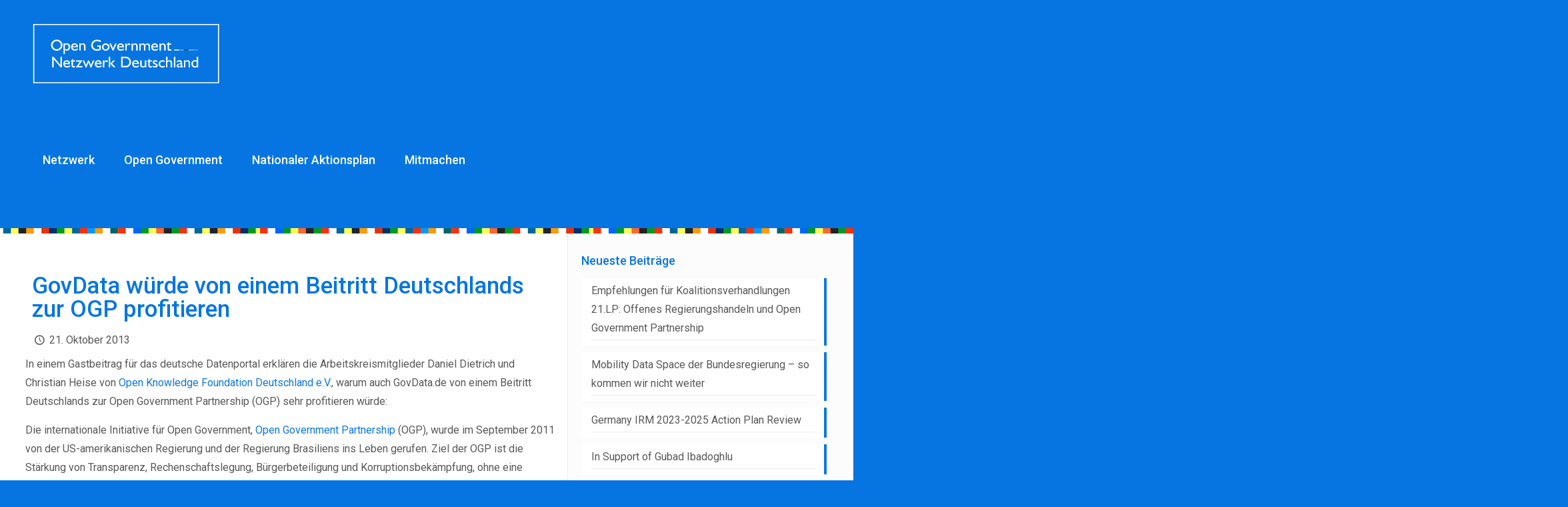

--- FILE ---
content_type: text/html; charset=UTF-8
request_url: https://opengovpartnership.de/govdata-wuerde-von-einem-beitritt-deutschlands-zur-ogp-profitieren/
body_size: 22213
content:
<!DOCTYPE html>
<html class="no-js" lang="de-DE" itemscope itemtype="https://schema.org/Article">

<!-- head -->
<head>

<!-- meta -->
<meta charset="UTF-8" />
<meta name="viewport" content="width=device-width, initial-scale=1, maximum-scale=1" />
<link rel="alternate" hreflang="de-de" href="https://opengovpartnership.de/govdata-wuerde-von-einem-beitritt-deutschlands-zur-ogp-profitieren/" />
<!-- Matomo -->

<script type="text/javascript">

  var _paq = _paq || [];

  /* tracker methods like "setCustomDimension" should be called before "trackPageView" */

  _paq.push(['trackPageView']);

  _paq.push(['enableLinkTracking']);

  (function() {

    var u="//traffic.okfn.de/";

    _paq.push(['setTrackerUrl', u+'piwik.php']);

    _paq.push(['setSiteId', '37']);

    var d=document, g=d.createElement('script'), s=d.getElementsByTagName('script')[0];

    g.type='text/javascript'; g.async=true; g.defer=true; g.src=u+'piwik.js'; s.parentNode.insertBefore(g,s);

  })();

</script>

<!-- End Matomo Code -->
<link rel="shortcut icon" href="https://opengovpartnership.de/wp-content/uploads/2018/04/favicon.ico" />

<!-- wp_head() -->
<title>GovData würde von einem Beitritt Deutschlands zur OGP profitieren &#8211; opengovpartnership.de</title>
<!-- script | dynamic -->
<script id="mfn-dnmc-config-js">
//<![CDATA[
window.mfn = {mobile_init:1240,nicescroll:40,parallax:"translate3d",responsive:1,retina_js:0};
window.mfn_lightbox = {disable:false,disableMobile:false,title:false,};
window.mfn_sliders = {blog:0,clients:0,offer:0,portfolio:0,shop:0,slider:0,testimonials:0};
//]]>
</script>
<meta name='robots' content='max-image-preview:large' />
<link rel='dns-prefetch' href='//fonts.googleapis.com' />
<link rel='dns-prefetch' href='//s.w.org' />
<link rel="alternate" type="application/rss+xml" title="opengovpartnership.de &raquo; Feed" href="https://opengovpartnership.de/feed/" />
<link rel="alternate" type="application/rss+xml" title="opengovpartnership.de &raquo; Kommentar-Feed" href="https://opengovpartnership.de/comments/feed/" />
<link rel="alternate" type="application/rss+xml" title="opengovpartnership.de &raquo; GovData würde von einem Beitritt Deutschlands zur OGP profitieren Kommentar-Feed" href="https://opengovpartnership.de/govdata-wuerde-von-einem-beitritt-deutschlands-zur-ogp-profitieren/feed/" />
<script type="text/javascript">
window._wpemojiSettings = {"baseUrl":"https:\/\/s.w.org\/images\/core\/emoji\/13.1.0\/72x72\/","ext":".png","svgUrl":"https:\/\/s.w.org\/images\/core\/emoji\/13.1.0\/svg\/","svgExt":".svg","source":{"concatemoji":"https:\/\/opengovpartnership.de\/wp-includes\/js\/wp-emoji-release.min.js?ver=5.9.3"}};
/*! This file is auto-generated */
!function(e,a,t){var n,r,o,i=a.createElement("canvas"),p=i.getContext&&i.getContext("2d");function s(e,t){var a=String.fromCharCode;p.clearRect(0,0,i.width,i.height),p.fillText(a.apply(this,e),0,0);e=i.toDataURL();return p.clearRect(0,0,i.width,i.height),p.fillText(a.apply(this,t),0,0),e===i.toDataURL()}function c(e){var t=a.createElement("script");t.src=e,t.defer=t.type="text/javascript",a.getElementsByTagName("head")[0].appendChild(t)}for(o=Array("flag","emoji"),t.supports={everything:!0,everythingExceptFlag:!0},r=0;r<o.length;r++)t.supports[o[r]]=function(e){if(!p||!p.fillText)return!1;switch(p.textBaseline="top",p.font="600 32px Arial",e){case"flag":return s([127987,65039,8205,9895,65039],[127987,65039,8203,9895,65039])?!1:!s([55356,56826,55356,56819],[55356,56826,8203,55356,56819])&&!s([55356,57332,56128,56423,56128,56418,56128,56421,56128,56430,56128,56423,56128,56447],[55356,57332,8203,56128,56423,8203,56128,56418,8203,56128,56421,8203,56128,56430,8203,56128,56423,8203,56128,56447]);case"emoji":return!s([10084,65039,8205,55357,56613],[10084,65039,8203,55357,56613])}return!1}(o[r]),t.supports.everything=t.supports.everything&&t.supports[o[r]],"flag"!==o[r]&&(t.supports.everythingExceptFlag=t.supports.everythingExceptFlag&&t.supports[o[r]]);t.supports.everythingExceptFlag=t.supports.everythingExceptFlag&&!t.supports.flag,t.DOMReady=!1,t.readyCallback=function(){t.DOMReady=!0},t.supports.everything||(n=function(){t.readyCallback()},a.addEventListener?(a.addEventListener("DOMContentLoaded",n,!1),e.addEventListener("load",n,!1)):(e.attachEvent("onload",n),a.attachEvent("onreadystatechange",function(){"complete"===a.readyState&&t.readyCallback()})),(n=t.source||{}).concatemoji?c(n.concatemoji):n.wpemoji&&n.twemoji&&(c(n.twemoji),c(n.wpemoji)))}(window,document,window._wpemojiSettings);
</script>
<style type="text/css">
img.wp-smiley,
img.emoji {
	display: inline !important;
	border: none !important;
	box-shadow: none !important;
	height: 1em !important;
	width: 1em !important;
	margin: 0 0.07em !important;
	vertical-align: -0.1em !important;
	background: none !important;
	padding: 0 !important;
}
</style>
	<link rel='stylesheet' id='wp-block-library-css'  href='https://opengovpartnership.de/wp-includes/css/dist/block-library/style.min.css?ver=5.9.3' type='text/css' media='all' />
<style id='global-styles-inline-css' type='text/css'>
body{--wp--preset--color--black: #000000;--wp--preset--color--cyan-bluish-gray: #abb8c3;--wp--preset--color--white: #ffffff;--wp--preset--color--pale-pink: #f78da7;--wp--preset--color--vivid-red: #cf2e2e;--wp--preset--color--luminous-vivid-orange: #ff6900;--wp--preset--color--luminous-vivid-amber: #fcb900;--wp--preset--color--light-green-cyan: #7bdcb5;--wp--preset--color--vivid-green-cyan: #00d084;--wp--preset--color--pale-cyan-blue: #8ed1fc;--wp--preset--color--vivid-cyan-blue: #0693e3;--wp--preset--color--vivid-purple: #9b51e0;--wp--preset--gradient--vivid-cyan-blue-to-vivid-purple: linear-gradient(135deg,rgba(6,147,227,1) 0%,rgb(155,81,224) 100%);--wp--preset--gradient--light-green-cyan-to-vivid-green-cyan: linear-gradient(135deg,rgb(122,220,180) 0%,rgb(0,208,130) 100%);--wp--preset--gradient--luminous-vivid-amber-to-luminous-vivid-orange: linear-gradient(135deg,rgba(252,185,0,1) 0%,rgba(255,105,0,1) 100%);--wp--preset--gradient--luminous-vivid-orange-to-vivid-red: linear-gradient(135deg,rgba(255,105,0,1) 0%,rgb(207,46,46) 100%);--wp--preset--gradient--very-light-gray-to-cyan-bluish-gray: linear-gradient(135deg,rgb(238,238,238) 0%,rgb(169,184,195) 100%);--wp--preset--gradient--cool-to-warm-spectrum: linear-gradient(135deg,rgb(74,234,220) 0%,rgb(151,120,209) 20%,rgb(207,42,186) 40%,rgb(238,44,130) 60%,rgb(251,105,98) 80%,rgb(254,248,76) 100%);--wp--preset--gradient--blush-light-purple: linear-gradient(135deg,rgb(255,206,236) 0%,rgb(152,150,240) 100%);--wp--preset--gradient--blush-bordeaux: linear-gradient(135deg,rgb(254,205,165) 0%,rgb(254,45,45) 50%,rgb(107,0,62) 100%);--wp--preset--gradient--luminous-dusk: linear-gradient(135deg,rgb(255,203,112) 0%,rgb(199,81,192) 50%,rgb(65,88,208) 100%);--wp--preset--gradient--pale-ocean: linear-gradient(135deg,rgb(255,245,203) 0%,rgb(182,227,212) 50%,rgb(51,167,181) 100%);--wp--preset--gradient--electric-grass: linear-gradient(135deg,rgb(202,248,128) 0%,rgb(113,206,126) 100%);--wp--preset--gradient--midnight: linear-gradient(135deg,rgb(2,3,129) 0%,rgb(40,116,252) 100%);--wp--preset--duotone--dark-grayscale: url('#wp-duotone-dark-grayscale');--wp--preset--duotone--grayscale: url('#wp-duotone-grayscale');--wp--preset--duotone--purple-yellow: url('#wp-duotone-purple-yellow');--wp--preset--duotone--blue-red: url('#wp-duotone-blue-red');--wp--preset--duotone--midnight: url('#wp-duotone-midnight');--wp--preset--duotone--magenta-yellow: url('#wp-duotone-magenta-yellow');--wp--preset--duotone--purple-green: url('#wp-duotone-purple-green');--wp--preset--duotone--blue-orange: url('#wp-duotone-blue-orange');--wp--preset--font-size--small: 13px;--wp--preset--font-size--medium: 20px;--wp--preset--font-size--large: 36px;--wp--preset--font-size--x-large: 42px;}.has-black-color{color: var(--wp--preset--color--black) !important;}.has-cyan-bluish-gray-color{color: var(--wp--preset--color--cyan-bluish-gray) !important;}.has-white-color{color: var(--wp--preset--color--white) !important;}.has-pale-pink-color{color: var(--wp--preset--color--pale-pink) !important;}.has-vivid-red-color{color: var(--wp--preset--color--vivid-red) !important;}.has-luminous-vivid-orange-color{color: var(--wp--preset--color--luminous-vivid-orange) !important;}.has-luminous-vivid-amber-color{color: var(--wp--preset--color--luminous-vivid-amber) !important;}.has-light-green-cyan-color{color: var(--wp--preset--color--light-green-cyan) !important;}.has-vivid-green-cyan-color{color: var(--wp--preset--color--vivid-green-cyan) !important;}.has-pale-cyan-blue-color{color: var(--wp--preset--color--pale-cyan-blue) !important;}.has-vivid-cyan-blue-color{color: var(--wp--preset--color--vivid-cyan-blue) !important;}.has-vivid-purple-color{color: var(--wp--preset--color--vivid-purple) !important;}.has-black-background-color{background-color: var(--wp--preset--color--black) !important;}.has-cyan-bluish-gray-background-color{background-color: var(--wp--preset--color--cyan-bluish-gray) !important;}.has-white-background-color{background-color: var(--wp--preset--color--white) !important;}.has-pale-pink-background-color{background-color: var(--wp--preset--color--pale-pink) !important;}.has-vivid-red-background-color{background-color: var(--wp--preset--color--vivid-red) !important;}.has-luminous-vivid-orange-background-color{background-color: var(--wp--preset--color--luminous-vivid-orange) !important;}.has-luminous-vivid-amber-background-color{background-color: var(--wp--preset--color--luminous-vivid-amber) !important;}.has-light-green-cyan-background-color{background-color: var(--wp--preset--color--light-green-cyan) !important;}.has-vivid-green-cyan-background-color{background-color: var(--wp--preset--color--vivid-green-cyan) !important;}.has-pale-cyan-blue-background-color{background-color: var(--wp--preset--color--pale-cyan-blue) !important;}.has-vivid-cyan-blue-background-color{background-color: var(--wp--preset--color--vivid-cyan-blue) !important;}.has-vivid-purple-background-color{background-color: var(--wp--preset--color--vivid-purple) !important;}.has-black-border-color{border-color: var(--wp--preset--color--black) !important;}.has-cyan-bluish-gray-border-color{border-color: var(--wp--preset--color--cyan-bluish-gray) !important;}.has-white-border-color{border-color: var(--wp--preset--color--white) !important;}.has-pale-pink-border-color{border-color: var(--wp--preset--color--pale-pink) !important;}.has-vivid-red-border-color{border-color: var(--wp--preset--color--vivid-red) !important;}.has-luminous-vivid-orange-border-color{border-color: var(--wp--preset--color--luminous-vivid-orange) !important;}.has-luminous-vivid-amber-border-color{border-color: var(--wp--preset--color--luminous-vivid-amber) !important;}.has-light-green-cyan-border-color{border-color: var(--wp--preset--color--light-green-cyan) !important;}.has-vivid-green-cyan-border-color{border-color: var(--wp--preset--color--vivid-green-cyan) !important;}.has-pale-cyan-blue-border-color{border-color: var(--wp--preset--color--pale-cyan-blue) !important;}.has-vivid-cyan-blue-border-color{border-color: var(--wp--preset--color--vivid-cyan-blue) !important;}.has-vivid-purple-border-color{border-color: var(--wp--preset--color--vivid-purple) !important;}.has-vivid-cyan-blue-to-vivid-purple-gradient-background{background: var(--wp--preset--gradient--vivid-cyan-blue-to-vivid-purple) !important;}.has-light-green-cyan-to-vivid-green-cyan-gradient-background{background: var(--wp--preset--gradient--light-green-cyan-to-vivid-green-cyan) !important;}.has-luminous-vivid-amber-to-luminous-vivid-orange-gradient-background{background: var(--wp--preset--gradient--luminous-vivid-amber-to-luminous-vivid-orange) !important;}.has-luminous-vivid-orange-to-vivid-red-gradient-background{background: var(--wp--preset--gradient--luminous-vivid-orange-to-vivid-red) !important;}.has-very-light-gray-to-cyan-bluish-gray-gradient-background{background: var(--wp--preset--gradient--very-light-gray-to-cyan-bluish-gray) !important;}.has-cool-to-warm-spectrum-gradient-background{background: var(--wp--preset--gradient--cool-to-warm-spectrum) !important;}.has-blush-light-purple-gradient-background{background: var(--wp--preset--gradient--blush-light-purple) !important;}.has-blush-bordeaux-gradient-background{background: var(--wp--preset--gradient--blush-bordeaux) !important;}.has-luminous-dusk-gradient-background{background: var(--wp--preset--gradient--luminous-dusk) !important;}.has-pale-ocean-gradient-background{background: var(--wp--preset--gradient--pale-ocean) !important;}.has-electric-grass-gradient-background{background: var(--wp--preset--gradient--electric-grass) !important;}.has-midnight-gradient-background{background: var(--wp--preset--gradient--midnight) !important;}.has-small-font-size{font-size: var(--wp--preset--font-size--small) !important;}.has-medium-font-size{font-size: var(--wp--preset--font-size--medium) !important;}.has-large-font-size{font-size: var(--wp--preset--font-size--large) !important;}.has-x-large-font-size{font-size: var(--wp--preset--font-size--x-large) !important;}
</style>
<link rel='stylesheet' id='contact-form-7-css'  href='https://opengovpartnership.de/wp-content/plugins/contact-form-7/includes/css/styles.css?ver=5.5.6.1' type='text/css' media='all' />
<link rel='stylesheet' id='ctf_styles-css'  href='https://opengovpartnership.de/wp-content/plugins/custom-twitter-feeds/css/ctf-styles.min.css?ver=1.8.4' type='text/css' media='all' />
<link rel='stylesheet' id='rs-plugin-settings-css'  href='https://opengovpartnership.de/wp-content/plugins/revslider/public/assets/css/settings.css?ver=5.4.5.1' type='text/css' media='all' />
<style id='rs-plugin-settings-inline-css' type='text/css'>
#rs-demo-id {}
</style>
<link rel='stylesheet' id='ppress-frontend-css'  href='https://opengovpartnership.de/wp-content/plugins/wp-user-avatar/assets/css/frontend.min.css?ver=3.2.14' type='text/css' media='all' />
<link rel='stylesheet' id='ppress-flatpickr-css'  href='https://opengovpartnership.de/wp-content/plugins/wp-user-avatar/assets/flatpickr/flatpickr.min.css?ver=3.2.14' type='text/css' media='all' />
<link rel='stylesheet' id='ppress-select2-css'  href='https://opengovpartnership.de/wp-content/plugins/wp-user-avatar/assets/select2/select2.min.css?ver=5.9.3' type='text/css' media='all' />
<link rel='stylesheet' id='style-css'  href='https://opengovpartnership.de/wp-content/themes/betheme/style.css?ver=20.8.4.1' type='text/css' media='all' />
<link rel='stylesheet' id='mfn-base-css'  href='https://opengovpartnership.de/wp-content/themes/betheme/css/base.css?ver=20.8.4.1' type='text/css' media='all' />
<link rel='stylesheet' id='mfn-layout-css'  href='https://opengovpartnership.de/wp-content/themes/betheme/css/layout.css?ver=20.8.4.1' type='text/css' media='all' />
<link rel='stylesheet' id='mfn-shortcodes-css'  href='https://opengovpartnership.de/wp-content/themes/betheme/css/shortcodes.css?ver=20.8.4.1' type='text/css' media='all' />
<link rel='stylesheet' id='mfn-jquery-ui-css'  href='https://opengovpartnership.de/wp-content/themes/betheme/assets/ui/jquery.ui.all.css?ver=20.8.4.1' type='text/css' media='all' />
<link rel='stylesheet' id='mfn-jplayer-css'  href='https://opengovpartnership.de/wp-content/themes/betheme/assets/jplayer/css/jplayer.blue.monday.css?ver=20.8.4.1' type='text/css' media='all' />
<link rel='stylesheet' id='mfn-responsive-css'  href='https://opengovpartnership.de/wp-content/themes/betheme/css/responsive.css?ver=20.8.4.1' type='text/css' media='all' />
<link rel='stylesheet' id='Roboto-css'  href='https://fonts.googleapis.com/css?family=Roboto%3A1%2C300%2C400%2C400italic%2C500%2C700%2C700italic&#038;ver=5.9.3' type='text/css' media='all' />
<link rel='stylesheet' id='simcal-qtip-css'  href='https://opengovpartnership.de/wp-content/plugins/google-calendar-events/assets/css/vendor/jquery.qtip.min.css?ver=3.1.36' type='text/css' media='all' />
<link rel='stylesheet' id='simcal-default-calendar-grid-css'  href='https://opengovpartnership.de/wp-content/plugins/google-calendar-events/assets/css/default-calendar-grid.min.css?ver=3.1.36' type='text/css' media='all' />
<link rel='stylesheet' id='simcal-default-calendar-list-css'  href='https://opengovpartnership.de/wp-content/plugins/google-calendar-events/assets/css/default-calendar-list.min.css?ver=3.1.36' type='text/css' media='all' />
<script type='text/javascript' id='jquery-core-js-extra'>
/* <![CDATA[ */
var ctf = {"ajax_url":"https:\/\/opengovpartnership.de\/wp-admin\/admin-ajax.php"};
/* ]]> */
</script>
<script type='text/javascript' src='https://opengovpartnership.de/wp-includes/js/jquery/jquery.min.js?ver=3.6.0' id='jquery-core-js'></script>
<script type='text/javascript' src='https://opengovpartnership.de/wp-includes/js/jquery/jquery-migrate.min.js?ver=3.3.2' id='jquery-migrate-js'></script>
<script type='text/javascript' src='https://opengovpartnership.de/wp-content/plugins/revslider/public/assets/js/jquery.themepunch.tools.min.js?ver=5.4.5.1' id='tp-tools-js'></script>
<script type='text/javascript' src='https://opengovpartnership.de/wp-content/plugins/revslider/public/assets/js/jquery.themepunch.revolution.min.js?ver=5.4.5.1' id='revmin-js'></script>
<script type='text/javascript' src='https://opengovpartnership.de/wp-content/plugins/wp-user-avatar/assets/flatpickr/flatpickr.min.js?ver=5.9.3' id='ppress-flatpickr-js'></script>
<script type='text/javascript' src='https://opengovpartnership.de/wp-content/plugins/wp-user-avatar/assets/select2/select2.min.js?ver=5.9.3' id='ppress-select2-js'></script>
<link rel="https://api.w.org/" href="https://opengovpartnership.de/wp-json/" /><link rel="alternate" type="application/json" href="https://opengovpartnership.de/wp-json/wp/v2/posts/1683" /><link rel="EditURI" type="application/rsd+xml" title="RSD" href="https://opengovpartnership.de/xmlrpc.php?rsd" />
<link rel="wlwmanifest" type="application/wlwmanifest+xml" href="https://opengovpartnership.de/wp-includes/wlwmanifest.xml" /> 
<meta name="generator" content="WordPress 5.9.3" />
<link rel="canonical" href="https://opengovpartnership.de/govdata-wuerde-von-einem-beitritt-deutschlands-zur-ogp-profitieren/" />
<link rel='shortlink' href='https://opengovpartnership.de/?p=1683' />
<link rel="alternate" type="application/json+oembed" href="https://opengovpartnership.de/wp-json/oembed/1.0/embed?url=https%3A%2F%2Fopengovpartnership.de%2Fgovdata-wuerde-von-einem-beitritt-deutschlands-zur-ogp-profitieren%2F" />
<link rel="alternate" type="text/xml+oembed" href="https://opengovpartnership.de/wp-json/oembed/1.0/embed?url=https%3A%2F%2Fopengovpartnership.de%2Fgovdata-wuerde-von-einem-beitritt-deutschlands-zur-ogp-profitieren%2F&#038;format=xml" />
<!-- style | background -->
<style id="mfn-dnmc-bg-css">
html{background-image:url(https://opengovpartnership.de/wp-content/uploads/2018/03/f.png);background-repeat:repeat-x;background-position:center top}
#Subheader{background-image:url(https://opengovpartnership.de/wp-content/uploads/2018/03/f.png);background-repeat:repeat-x;background-position:center bottom}
#Footer{background-image:url(https://opengovpartnership.de/wp-content/uploads/2018/03/f.png);background-repeat:repeat-x;background-position:center top}
</style>
<!-- style | dynamic -->
<style id="mfn-dnmc-style-css">
@media only screen and (min-width: 1240px) {body:not(.header-simple) #Top_bar #menu{display:block!important}.tr-menu #Top_bar #menu{background:none!important}#Top_bar .menu > li > ul.mfn-megamenu{width:984px}#Top_bar .menu > li > ul.mfn-megamenu > li{float:left}#Top_bar .menu > li > ul.mfn-megamenu > li.mfn-megamenu-cols-1{width:100%}#Top_bar .menu > li > ul.mfn-megamenu > li.mfn-megamenu-cols-2{width:50%}#Top_bar .menu > li > ul.mfn-megamenu > li.mfn-megamenu-cols-3{width:33.33%}#Top_bar .menu > li > ul.mfn-megamenu > li.mfn-megamenu-cols-4{width:25%}#Top_bar .menu > li > ul.mfn-megamenu > li.mfn-megamenu-cols-5{width:20%}#Top_bar .menu > li > ul.mfn-megamenu > li.mfn-megamenu-cols-6{width:16.66%}#Top_bar .menu > li > ul.mfn-megamenu > li > ul{display:block!important;position:inherit;left:auto;top:auto;border-width:0 1px 0 0}#Top_bar .menu > li > ul.mfn-megamenu > li:last-child > ul{border:0}#Top_bar .menu > li > ul.mfn-megamenu > li > ul li{width:auto}#Top_bar .menu > li > ul.mfn-megamenu a.mfn-megamenu-title{text-transform:uppercase;font-weight:400;background:none}#Top_bar .menu > li > ul.mfn-megamenu a .menu-arrow{display:none}.menuo-right #Top_bar .menu > li > ul.mfn-megamenu{left:auto;right:0}.menuo-right #Top_bar .menu > li > ul.mfn-megamenu-bg{box-sizing:border-box}#Top_bar .menu > li > ul.mfn-megamenu-bg{padding:20px 166px 20px 20px;background-repeat:no-repeat;background-position:right bottom}.rtl #Top_bar .menu > li > ul.mfn-megamenu-bg{padding-left:166px;padding-right:20px;background-position:left bottom}#Top_bar .menu > li > ul.mfn-megamenu-bg > li{background:none}#Top_bar .menu > li > ul.mfn-megamenu-bg > li a{border:none}#Top_bar .menu > li > ul.mfn-megamenu-bg > li > ul{background:none!important;-webkit-box-shadow:0 0 0 0;-moz-box-shadow:0 0 0 0;box-shadow:0 0 0 0}.mm-vertical #Top_bar .container{position:relative;}.mm-vertical #Top_bar .top_bar_left{position:static;}.mm-vertical #Top_bar .menu > li ul{box-shadow:0 0 0 0 transparent!important;background-image:none;}.mm-vertical #Top_bar .menu > li > ul.mfn-megamenu{width:98%!important;margin:0 1%;padding:20px 0;}.mm-vertical.header-plain #Top_bar .menu > li > ul.mfn-megamenu{width:100%!important;margin:0;}.mm-vertical #Top_bar .menu > li > ul.mfn-megamenu > li{display:table-cell;float:none!important;width:10%;padding:0 15px;border-right:1px solid rgba(0, 0, 0, 0.05);}.mm-vertical #Top_bar .menu > li > ul.mfn-megamenu > li:last-child{border-right-width:0}.mm-vertical #Top_bar .menu > li > ul.mfn-megamenu > li.hide-border{border-right-width:0}.mm-vertical #Top_bar .menu > li > ul.mfn-megamenu > li a{border-bottom-width:0;padding:9px 15px;line-height:120%;}.mm-vertical #Top_bar .menu > li > ul.mfn-megamenu a.mfn-megamenu-title{font-weight:700;}.rtl .mm-vertical #Top_bar .menu > li > ul.mfn-megamenu > li:first-child{border-right-width:0}.rtl .mm-vertical #Top_bar .menu > li > ul.mfn-megamenu > li:last-child{border-right-width:1px}#Header_creative #Top_bar .menu > li > ul.mfn-megamenu{width:980px!important;margin:0;}.header-plain:not(.menuo-right) #Header .top_bar_left{width:auto!important}.header-stack.header-center #Top_bar #menu{display:inline-block!important}.header-simple #Top_bar #menu{display:none;height:auto;width:300px;bottom:auto;top:100%;right:1px;position:absolute;margin:0}.header-simple #Header a.responsive-menu-toggle{display:block;right:10px}.header-simple #Top_bar #menu > ul{width:100%;float:left}.header-simple #Top_bar #menu ul li{width:100%;padding-bottom:0;border-right:0;position:relative}.header-simple #Top_bar #menu ul li a{padding:0 20px;margin:0;display:block;height:auto;line-height:normal;border:none}.header-simple #Top_bar #menu ul li a:after{display:none}.header-simple #Top_bar #menu ul li a span{border:none;line-height:44px;display:inline;padding:0}.header-simple #Top_bar #menu ul li.submenu .menu-toggle{display:block;position:absolute;right:0;top:0;width:44px;height:44px;line-height:44px;font-size:30px;font-weight:300;text-align:center;cursor:pointer;color:#444;opacity:0.33;}.header-simple #Top_bar #menu ul li.submenu .menu-toggle:after{content:"+"}.header-simple #Top_bar #menu ul li.hover > .menu-toggle:after{content:"-"}.header-simple #Top_bar #menu ul li.hover a{border-bottom:0}.header-simple #Top_bar #menu ul.mfn-megamenu li .menu-toggle{display:none}.header-simple #Top_bar #menu ul li ul{position:relative!important;left:0!important;top:0;padding:0;margin:0!important;width:auto!important;background-image:none}.header-simple #Top_bar #menu ul li ul li{width:100%!important;display:block;padding:0;}.header-simple #Top_bar #menu ul li ul li a{padding:0 20px 0 30px}.header-simple #Top_bar #menu ul li ul li a .menu-arrow{display:none}.header-simple #Top_bar #menu ul li ul li a span{padding:0}.header-simple #Top_bar #menu ul li ul li a span:after{display:none!important}.header-simple #Top_bar .menu > li > ul.mfn-megamenu a.mfn-megamenu-title{text-transform:uppercase;font-weight:400}.header-simple #Top_bar .menu > li > ul.mfn-megamenu > li > ul{display:block!important;position:inherit;left:auto;top:auto}.header-simple #Top_bar #menu ul li ul li ul{border-left:0!important;padding:0;top:0}.header-simple #Top_bar #menu ul li ul li ul li a{padding:0 20px 0 40px}.rtl.header-simple #Top_bar #menu{left:1px;right:auto}.rtl.header-simple #Top_bar a.responsive-menu-toggle{left:10px;right:auto}.rtl.header-simple #Top_bar #menu ul li.submenu .menu-toggle{left:0;right:auto}.rtl.header-simple #Top_bar #menu ul li ul{left:auto!important;right:0!important}.rtl.header-simple #Top_bar #menu ul li ul li a{padding:0 30px 0 20px}.rtl.header-simple #Top_bar #menu ul li ul li ul li a{padding:0 40px 0 20px}.menu-highlight #Top_bar .menu > li{margin:0 2px}.menu-highlight:not(.header-creative) #Top_bar .menu > li > a{margin:20px 0;padding:0;-webkit-border-radius:5px;border-radius:5px}.menu-highlight #Top_bar .menu > li > a:after{display:none}.menu-highlight #Top_bar .menu > li > a span:not(.description){line-height:50px}.menu-highlight #Top_bar .menu > li > a span.description{display:none}.menu-highlight.header-stack #Top_bar .menu > li > a{margin:10px 0!important}.menu-highlight.header-stack #Top_bar .menu > li > a span:not(.description){line-height:40px}.menu-highlight.header-transparent #Top_bar .menu > li > a{margin:5px 0}.menu-highlight.header-simple #Top_bar #menu ul li,.menu-highlight.header-creative #Top_bar #menu ul li{margin:0}.menu-highlight.header-simple #Top_bar #menu ul li > a,.menu-highlight.header-creative #Top_bar #menu ul li > a{-webkit-border-radius:0;border-radius:0}.menu-highlight:not(.header-fixed):not(.header-simple) #Top_bar.is-sticky .menu > li > a{margin:10px 0!important;padding:5px 0!important}.menu-highlight:not(.header-fixed):not(.header-simple) #Top_bar.is-sticky .menu > li > a span{line-height:30px!important}.header-modern.menu-highlight.menuo-right .menu_wrapper{margin-right:20px}.menu-line-below #Top_bar .menu > li > a:after{top:auto;bottom:-4px}.menu-line-below #Top_bar.is-sticky .menu > li > a:after{top:auto;bottom:-4px}.menu-line-below-80 #Top_bar:not(.is-sticky) .menu > li > a:after{height:4px;left:10%;top:50%;margin-top:20px;width:80%}.menu-line-below-80-1 #Top_bar:not(.is-sticky) .menu > li > a:after{height:1px;left:10%;top:50%;margin-top:20px;width:80%}.menu-link-color #Top_bar .menu > li > a:after{display:none!important}.menu-arrow-top #Top_bar .menu > li > a:after{background:none repeat scroll 0 0 rgba(0,0,0,0)!important;border-color:#ccc transparent transparent;border-style:solid;border-width:7px 7px 0;display:block;height:0;left:50%;margin-left:-7px;top:0!important;width:0}.menu-arrow-top.header-transparent #Top_bar .menu > li > a:after,.menu-arrow-top.header-plain #Top_bar .menu > li > a:after{display:none}.menu-arrow-top #Top_bar.is-sticky .menu > li > a:after{top:0!important}.menu-arrow-bottom #Top_bar .menu > li > a:after{background:none!important;border-color:transparent transparent #ccc;border-style:solid;border-width:0 7px 7px;display:block;height:0;left:50%;margin-left:-7px;top:auto;bottom:0;width:0}.menu-arrow-bottom.header-transparent #Top_bar .menu > li > a:after,.menu-arrow-bottom.header-plain #Top_bar .menu > li > a:after{display:none}.menu-arrow-bottom #Top_bar.is-sticky .menu > li > a:after{top:auto;bottom:0}.menuo-no-borders #Top_bar .menu > li > a span:not(.description){border-right-width:0}.menuo-no-borders #Header_creative #Top_bar .menu > li > a span{border-bottom-width:0}.menuo-right #Top_bar .menu_wrapper{float:right}.menuo-right.header-stack:not(.header-center) #Top_bar .menu_wrapper{margin-right:150px}body.header-creative{padding-left:50px}body.header-creative.header-open{padding-left:250px}body.error404,body.under-construction,body.template-blank{padding-left:0!important}.header-creative.footer-fixed #Footer,.header-creative.footer-sliding #Footer,.header-creative.footer-stick #Footer.is-sticky{box-sizing:border-box;padding-left:50px;}.header-open.footer-fixed #Footer,.header-open.footer-sliding #Footer,.header-creative.footer-stick #Footer.is-sticky{padding-left:250px;}.header-rtl.header-creative.footer-fixed #Footer,.header-rtl.header-creative.footer-sliding #Footer,.header-rtl.header-creative.footer-stick #Footer.is-sticky{padding-left:0;padding-right:50px;}.header-rtl.header-open.footer-fixed #Footer,.header-rtl.header-open.footer-sliding #Footer,.header-rtl.header-creative.footer-stick #Footer.is-sticky{padding-right:250px;}#Header_creative{background:#fff;position:fixed;width:250px;height:100%;left:-200px;top:0;z-index:9002;-webkit-box-shadow:2px 0 4px 2px rgba(0,0,0,.15);box-shadow:2px 0 4px 2px rgba(0,0,0,.15)}#Header_creative .container{width:100%}#Header_creative .creative-wrapper{opacity:0;margin-right:50px}#Header_creative a.creative-menu-toggle{display:block;width:34px;height:34px;line-height:34px;font-size:22px;text-align:center;position:absolute;top:10px;right:8px;border-radius:3px}.admin-bar #Header_creative a.creative-menu-toggle{top:42px}#Header_creative #Top_bar{position:static;width:100%}#Header_creative #Top_bar .top_bar_left{width:100%!important;float:none}#Header_creative #Top_bar .top_bar_right{width:100%!important;float:none;height:auto;margin-bottom:35px;text-align:center;padding:0 20px;top:0;-webkit-box-sizing:border-box;-moz-box-sizing:border-box;box-sizing:border-box}#Header_creative #Top_bar .top_bar_right:before{display:none}#Header_creative #Top_bar .top_bar_right_wrapper{top:0}#Header_creative #Top_bar .logo{float:none;text-align:center;margin:15px 0}#Header_creative #Top_bar .menu_wrapper{float:none;margin:0 0 30px}#Header_creative #Top_bar .menu > li{width:100%;float:none;position:relative}#Header_creative #Top_bar .menu > li > a{padding:0;text-align:center}#Header_creative #Top_bar .menu > li > a:after{display:none}#Header_creative #Top_bar .menu > li > a span{border-right:0;border-bottom-width:1px;line-height:38px}#Header_creative #Top_bar .menu li ul{left:100%;right:auto;top:0;box-shadow:2px 2px 2px 0 rgba(0,0,0,0.03);-webkit-box-shadow:2px 2px 2px 0 rgba(0,0,0,0.03)}#Header_creative #Top_bar .menu > li > ul.mfn-megamenu{width:700px!important;}#Header_creative #Top_bar .menu > li > ul.mfn-megamenu > li > ul{left:0}#Header_creative #Top_bar .menu li ul li a{padding-top:9px;padding-bottom:8px}#Header_creative #Top_bar .menu li ul li ul{top:0!important}#Header_creative #Top_bar .menu > li > a span.description{display:block;font-size:13px;line-height:28px!important;clear:both}#Header_creative #Top_bar .search_wrapper{left:100%;top:auto;bottom:0}#Header_creative #Top_bar a#header_cart{display:inline-block;float:none;top:3px}#Header_creative #Top_bar a#search_button{display:inline-block;float:none;top:3px}#Header_creative #Top_bar .wpml-languages{display:inline-block;float:none;top:0}#Header_creative #Top_bar .wpml-languages.enabled:hover a.active{padding-bottom:9px}#Header_creative #Top_bar a.button.action_button{display:inline-block;float:none;top:16px;margin:0}#Header_creative #Top_bar .banner_wrapper{display:block;text-align:center}#Header_creative #Top_bar .banner_wrapper img{max-width:100%;height:auto;display:inline-block}#Header_creative #Action_bar{display:none;position:absolute;bottom:0;top:auto;clear:both;padding:0 20px;box-sizing:border-box}#Header_creative #Action_bar .social{float:none;text-align:center;padding:5px 0 15px}#Header_creative #Action_bar .social li{margin-bottom:2px}#Header_creative .social li a{color:rgba(0,0,0,.5)}#Header_creative .social li a:hover{color:#000}#Header_creative .creative-social{position:absolute;bottom:10px;right:0;width:50px}#Header_creative .creative-social li{display:block;float:none;width:100%;text-align:center;margin-bottom:5px}.header-creative .fixed-nav.fixed-nav-prev{margin-left:50px}.header-creative.header-open .fixed-nav.fixed-nav-prev{margin-left:250px}.menuo-last #Header_creative #Top_bar .menu li.last ul{top:auto;bottom:0}.header-open #Header_creative{left:0}.header-open #Header_creative .creative-wrapper{opacity:1;margin:0!important;}.header-open #Header_creative .creative-menu-toggle,.header-open #Header_creative .creative-social{display:none}.header-open #Header_creative #Action_bar{display:block}body.header-rtl.header-creative{padding-left:0;padding-right:50px}.header-rtl #Header_creative{left:auto;right:-200px}.header-rtl.nice-scroll #Header_creative{margin-right:10px}.header-rtl #Header_creative .creative-wrapper{margin-left:50px;margin-right:0}.header-rtl #Header_creative a.creative-menu-toggle{left:8px;right:auto}.header-rtl #Header_creative .creative-social{left:0;right:auto}.header-rtl #Footer #back_to_top.sticky{right:125px}.header-rtl #popup_contact{right:70px}.header-rtl #Header_creative #Top_bar .menu li ul{left:auto;right:100%}.header-rtl #Header_creative #Top_bar .search_wrapper{left:auto;right:100%;}.header-rtl .fixed-nav.fixed-nav-prev{margin-left:0!important}.header-rtl .fixed-nav.fixed-nav-next{margin-right:50px}body.header-rtl.header-creative.header-open{padding-left:0;padding-right:250px!important}.header-rtl.header-open #Header_creative{left:auto;right:0}.header-rtl.header-open #Footer #back_to_top.sticky{right:325px}.header-rtl.header-open #popup_contact{right:270px}.header-rtl.header-open .fixed-nav.fixed-nav-next{margin-right:250px}#Header_creative.active{left:-1px;}.header-rtl #Header_creative.active{left:auto;right:-1px;}#Header_creative.active .creative-wrapper{opacity:1;margin:0}.header-creative .vc_row[data-vc-full-width]{padding-left:50px}.header-creative.header-open .vc_row[data-vc-full-width]{padding-left:250px}.header-open .vc_parallax .vc_parallax-inner { left:auto; width: calc(100% - 250px); }.header-open.header-rtl .vc_parallax .vc_parallax-inner { left:0; right:auto; }#Header_creative.scroll{height:100%;overflow-y:auto}#Header_creative.scroll:not(.dropdown) .menu li ul{display:none!important}#Header_creative.scroll #Action_bar{position:static}#Header_creative.dropdown{outline:none}#Header_creative.dropdown #Top_bar .menu_wrapper{float:left}#Header_creative.dropdown #Top_bar #menu ul li{position:relative;float:left}#Header_creative.dropdown #Top_bar #menu ul li a:after{display:none}#Header_creative.dropdown #Top_bar #menu ul li a span{line-height:38px;padding:0}#Header_creative.dropdown #Top_bar #menu ul li.submenu .menu-toggle{display:block;position:absolute;right:0;top:0;width:38px;height:38px;line-height:38px;font-size:26px;font-weight:300;text-align:center;cursor:pointer;color:#444;opacity:0.33;}#Header_creative.dropdown #Top_bar #menu ul li.submenu .menu-toggle:after{content:"+"}#Header_creative.dropdown #Top_bar #menu ul li.hover > .menu-toggle:after{content:"-"}#Header_creative.dropdown #Top_bar #menu ul li.hover a{border-bottom:0}#Header_creative.dropdown #Top_bar #menu ul.mfn-megamenu li .menu-toggle{display:none}#Header_creative.dropdown #Top_bar #menu ul li ul{position:relative!important;left:0!important;top:0;padding:0;margin-left:0!important;width:auto!important;background-image:none}#Header_creative.dropdown #Top_bar #menu ul li ul li{width:100%!important}#Header_creative.dropdown #Top_bar #menu ul li ul li a{padding:0 10px;text-align:center}#Header_creative.dropdown #Top_bar #menu ul li ul li a .menu-arrow{display:none}#Header_creative.dropdown #Top_bar #menu ul li ul li a span{padding:0}#Header_creative.dropdown #Top_bar #menu ul li ul li a span:after{display:none!important}#Header_creative.dropdown #Top_bar .menu > li > ul.mfn-megamenu a.mfn-megamenu-title{text-transform:uppercase;font-weight:400}#Header_creative.dropdown #Top_bar .menu > li > ul.mfn-megamenu > li > ul{display:block!important;position:inherit;left:auto;top:auto}#Header_creative.dropdown #Top_bar #menu ul li ul li ul{border-left:0!important;padding:0;top:0}#Header_creative{transition: left .5s ease-in-out, right .5s ease-in-out;}#Header_creative .creative-wrapper{transition: opacity .5s ease-in-out, margin 0s ease-in-out .5s;}#Header_creative.active .creative-wrapper{transition: opacity .5s ease-in-out, margin 0s ease-in-out;}}@media only screen and (min-width: 768px) {#Top_bar.is-sticky{position:fixed!important;width:100%;left:0;top:-60px;height:60px;z-index:701;background:#fff;opacity:.97;filter:alpha(opacity = 97);-webkit-box-shadow:0 2px 5px 0 rgba(0,0,0,0.1);-moz-box-shadow:0 2px 5px 0 rgba(0,0,0,0.1);box-shadow:0 2px 5px 0 rgba(0,0,0,0.1)}.layout-boxed.header-boxed #Top_bar.is-sticky{max-width:1240px;left:50%;-webkit-transform:translateX(-50%);transform:translateX(-50%)}.layout-boxed.header-boxed.nice-scroll #Top_bar.is-sticky{margin-left:-5px}#Top_bar.is-sticky .top_bar_left,#Top_bar.is-sticky .top_bar_right,#Top_bar.is-sticky .top_bar_right:before{background:none}#Top_bar.is-sticky .top_bar_right{top:-4px;height:auto;}#Top_bar.is-sticky .top_bar_right_wrapper{top:15px}.header-plain #Top_bar.is-sticky .top_bar_right_wrapper{top:0}#Top_bar.is-sticky .logo{width:auto;margin:0 30px 0 20px;padding:0}#Top_bar.is-sticky #logo{padding:5px 0!important;height:50px!important;line-height:50px!important}.logo-no-sticky-padding #Top_bar.is-sticky #logo{height:60px!important;line-height:60px!important}#Top_bar.is-sticky #logo img.logo-main{display:none}#Top_bar.is-sticky #logo img.logo-sticky{display:inline;max-height:35px;}#Top_bar.is-sticky .menu_wrapper{clear:none}#Top_bar.is-sticky .menu_wrapper .menu > li > a{padding:15px 0}#Top_bar.is-sticky .menu > li > a,#Top_bar.is-sticky .menu > li > a span{line-height:30px}#Top_bar.is-sticky .menu > li > a:after{top:auto;bottom:-4px}#Top_bar.is-sticky .menu > li > a span.description{display:none}#Top_bar.is-sticky .secondary_menu_wrapper,#Top_bar.is-sticky .banner_wrapper{display:none}.header-overlay #Top_bar.is-sticky{display:none}.sticky-dark #Top_bar.is-sticky{background:rgba(0,0,0,.8)}.sticky-dark #Top_bar.is-sticky #menu{background:rgba(0,0,0,.8)}.sticky-dark #Top_bar.is-sticky .menu > li > a{color:#fff}.sticky-dark #Top_bar.is-sticky .top_bar_right a{color:rgba(255,255,255,.5)}.sticky-dark #Top_bar.is-sticky .wpml-languages a.active,.sticky-dark #Top_bar.is-sticky .wpml-languages ul.wpml-lang-dropdown{background:rgba(0,0,0,0.3);border-color:rgba(0,0,0,0.1)}}@media only screen and (max-width: 1239px){#Top_bar #menu{display:none;height:auto;width:300px;bottom:auto;top:100%;right:1px;position:absolute;margin:0}#Top_bar a.responsive-menu-toggle{display:block}#Top_bar #menu > ul{width:100%;float:left}#Top_bar #menu ul li{width:100%;padding-bottom:0;border-right:0;position:relative}#Top_bar #menu ul li a{padding:0 25px;margin:0;display:block;height:auto;line-height:normal;border:none}#Top_bar #menu ul li a:after{display:none}#Top_bar #menu ul li a span{border:none;line-height:44px;display:inline;padding:0}#Top_bar #menu ul li a span.description{margin:0 0 0 5px}#Top_bar #menu ul li.submenu .menu-toggle{display:block;position:absolute;right:15px;top:0;width:44px;height:44px;line-height:44px;font-size:30px;font-weight:300;text-align:center;cursor:pointer;color:#444;opacity:0.33;}#Top_bar #menu ul li.submenu .menu-toggle:after{content:"+"}#Top_bar #menu ul li.hover > .menu-toggle:after{content:"-"}#Top_bar #menu ul li.hover a{border-bottom:0}#Top_bar #menu ul li a span:after{display:none!important}#Top_bar #menu ul.mfn-megamenu li .menu-toggle{display:none}#Top_bar #menu ul li ul{position:relative!important;left:0!important;top:0;padding:0;margin-left:0!important;width:auto!important;background-image:none!important;box-shadow:0 0 0 0 transparent!important;-webkit-box-shadow:0 0 0 0 transparent!important}#Top_bar #menu ul li ul li{width:100%!important}#Top_bar #menu ul li ul li a{padding:0 20px 0 35px}#Top_bar #menu ul li ul li a .menu-arrow{display:none}#Top_bar #menu ul li ul li a span{padding:0}#Top_bar #menu ul li ul li a span:after{display:none!important}#Top_bar .menu > li > ul.mfn-megamenu a.mfn-megamenu-title{text-transform:uppercase;font-weight:400}#Top_bar .menu > li > ul.mfn-megamenu > li > ul{display:block!important;position:inherit;left:auto;top:auto}#Top_bar #menu ul li ul li ul{border-left:0!important;padding:0;top:0}#Top_bar #menu ul li ul li ul li a{padding:0 20px 0 45px}.rtl #Top_bar #menu{left:1px;right:auto}.rtl #Top_bar a.responsive-menu-toggle{left:20px;right:auto}.rtl #Top_bar #menu ul li.submenu .menu-toggle{left:15px;right:auto;border-left:none;border-right:1px solid #eee}.rtl #Top_bar #menu ul li ul{left:auto!important;right:0!important}.rtl #Top_bar #menu ul li ul li a{padding:0 30px 0 20px}.rtl #Top_bar #menu ul li ul li ul li a{padding:0 40px 0 20px}.header-stack .menu_wrapper a.responsive-menu-toggle{position:static!important;margin:11px 0!important}.header-stack .menu_wrapper #menu{left:0;right:auto}.rtl.header-stack #Top_bar #menu{left:auto;right:0}.admin-bar #Header_creative{top:32px}.header-creative.layout-boxed{padding-top:85px}.header-creative.layout-full-width #Wrapper{padding-top:60px}#Header_creative{position:fixed;width:100%;left:0!important;top:0;z-index:1001}#Header_creative .creative-wrapper{display:block!important;opacity:1!important}#Header_creative .creative-menu-toggle,#Header_creative .creative-social{display:none!important;opacity:1!important;filter:alpha(opacity=100)!important}#Header_creative #Top_bar{position:static;width:100%}#Header_creative #Top_bar #logo{height:50px;line-height:50px;padding:5px 0}#Header_creative #Top_bar #logo img.logo-sticky{max-height:40px!important}#Header_creative #logo img.logo-main{display:none}#Header_creative #logo img.logo-sticky{display:inline-block}.logo-no-sticky-padding #Header_creative #Top_bar #logo{height:60px;line-height:60px;padding:0}.logo-no-sticky-padding #Header_creative #Top_bar #logo img.logo-sticky{max-height:60px!important}#Header_creative #Top_bar #header_cart{top:21px}#Header_creative #Top_bar #search_button{top:20px}#Header_creative #Top_bar .wpml-languages{top:11px}#Header_creative #Top_bar .action_button{top:9px}#Header_creative #Top_bar .top_bar_right{height:60px;top:0}#Header_creative #Top_bar .top_bar_right:before{display:none}#Header_creative #Top_bar .top_bar_right_wrapper{top:0}#Header_creative #Action_bar{display:none}#Header_creative.scroll{overflow:visible!important}}#Header_wrapper, #Intro {background-color: #0675e1;}#Subheader {background-color: rgba(247, 247, 247, 0);}.header-classic #Action_bar, .header-fixed #Action_bar, .header-plain #Action_bar, .header-split #Action_bar, .header-stack #Action_bar {background-color: #0675e1;}#Sliding-top {background-color: #0c78e2;}#Sliding-top a.sliding-top-control {border-right-color: #0c78e2;}#Sliding-top.st-center a.sliding-top-control,#Sliding-top.st-left a.sliding-top-control {border-top-color: #0c78e2;}#Footer {background-color: #0675e1;}body, ul.timeline_items, .icon_box a .desc, .icon_box a:hover .desc, .feature_list ul li a, .list_item a, .list_item a:hover,.widget_recent_entries ul li a, .flat_box a, .flat_box a:hover, .story_box .desc, .content_slider.carouselul li a .title,.content_slider.flat.description ul li .desc, .content_slider.flat.description ul li a .desc, .post-nav.minimal a i {color: #595959;}.post-nav.minimal a svg {fill: #595959;}.themecolor, .opening_hours .opening_hours_wrapper li span, .fancy_heading_icon .icon_top,.fancy_heading_arrows .icon-right-dir, .fancy_heading_arrows .icon-left-dir, .fancy_heading_line .title,.button-love a.mfn-love, .format-link .post-title .icon-link, .pager-single > span, .pager-single a:hover,.widget_meta ul, .widget_pages ul, .widget_rss ul, .widget_mfn_recent_comments ul li:after, .widget_archive ul,.widget_recent_comments ul li:after, .widget_nav_menu ul, .woocommerce ul.products li.product .price, .shop_slider .shop_slider_ul li .item_wrapper .price,.woocommerce-page ul.products li.product .price, .widget_price_filter .price_label .from, .widget_price_filter .price_label .to,.woocommerce ul.product_list_widget li .quantity .amount, .woocommerce .product div.entry-summary .price, .woocommerce .star-rating span,#Error_404 .error_pic i, .style-simple #Filters .filters_wrapper ul li a:hover, .style-simple #Filters .filters_wrapper ul li.current-cat a,.style-simple .quick_fact .title {color: #0c78e2;}.themebg,#comments .commentlist > li .reply a.comment-reply-link,#Filters .filters_wrapper ul li a:hover,#Filters .filters_wrapper ul li.current-cat a,.fixed-nav .arrow,.offer_thumb .slider_pagination a:before,.offer_thumb .slider_pagination a.selected:after,.pager .pages a:hover,.pager .pages a.active,.pager .pages span.page-numbers.current,.pager-single span:after,.portfolio_group.exposure .portfolio-item .desc-inner .line,.Recent_posts ul li .desc:after,.Recent_posts ul li .photo .c,.slider_pagination a.selected,.slider_pagination .slick-active a,.slider_pagination a.selected:after,.slider_pagination .slick-active a:after,.testimonials_slider .slider_images,.testimonials_slider .slider_images a:after,.testimonials_slider .slider_images:before,#Top_bar a#header_cart span,.widget_categories ul,.widget_mfn_menu ul li a:hover,.widget_mfn_menu ul li.current-menu-item:not(.current-menu-ancestor) > a,.widget_mfn_menu ul li.current_page_item:not(.current_page_ancestor) > a,.widget_product_categories ul,.widget_recent_entries ul li:after,.woocommerce-account table.my_account_orders .order-number a,.woocommerce-MyAccount-navigation ul li.is-active a,.style-simple .accordion .question:after,.style-simple .faq .question:after,.style-simple .icon_box .desc_wrapper .title:before,.style-simple #Filters .filters_wrapper ul li a:after,.style-simple .article_box .desc_wrapper p:after,.style-simple .sliding_box .desc_wrapper:after,.style-simple .trailer_box:hover .desc,.tp-bullets.simplebullets.round .bullet.selected,.tp-bullets.simplebullets.round .bullet.selected:after,.tparrows.default,.tp-bullets.tp-thumbs .bullet.selected:after{background-color: #0c78e2;}.Latest_news ul li .photo, .Recent_posts.blog_news ul li .photo, .style-simple .opening_hours .opening_hours_wrapper li label,.style-simple .timeline_items li:hover h3, .style-simple .timeline_items li:nth-child(even):hover h3,.style-simple .timeline_items li:hover .desc, .style-simple .timeline_items li:nth-child(even):hover,.style-simple .offer_thumb .slider_pagination a.selected {border-color: #0c78e2;}a {color: #0c78e2;}a:hover {color: #fe6432;}*::-moz-selection {background-color: #0c78e2;}*::selection {background-color: #0c78e2;}.blockquote p.author span, .counter .desc_wrapper .title, .article_box .desc_wrapper p, .team .desc_wrapper p.subtitle,.pricing-box .plan-header p.subtitle, .pricing-box .plan-header .price sup.period, .chart_box p, .fancy_heading .inside,.fancy_heading_line .slogan, .post-meta, .post-meta a, .post-footer, .post-footer a span.label, .pager .pages a, .button-love a .label,.pager-single a, #comments .commentlist > li .comment-author .says, .fixed-nav .desc .date, .filters_buttons li.label, .Recent_posts ul li a .desc .date,.widget_recent_entries ul li .post-date, .tp_recent_tweets .twitter_time, .widget_price_filter .price_label, .shop-filters .woocommerce-result-count,.woocommerce ul.product_list_widget li .quantity, .widget_shopping_cart ul.product_list_widget li dl, .product_meta .posted_in,.woocommerce .shop_table .product-name .variation > dd, .shipping-calculator-button:after,.shop_slider .shop_slider_ul li .item_wrapper .price del,.testimonials_slider .testimonials_slider_ul li .author span, .testimonials_slider .testimonials_slider_ul li .author span a, .Latest_news ul li .desc_footer,.share-simple-wrapper .icons a {color: #595959;}h1, h1 a, h1 a:hover, .text-logo #logo { color: #0675e1; }h2, h2 a, h2 a:hover { color: #0675e1; }h3, h3 a, h3 a:hover { color: #0675e1; }h4, h4 a, h4 a:hover, .style-simple .sliding_box .desc_wrapper h4 { color: #0675e1; }h5, h5 a, h5 a:hover { color: #0675e1; }h6, h6 a, h6 a:hover,a.content_link .title { color: #0675e1; }.dropcap, .highlight:not(.highlight_image) {background-color: #0c78e2;}a.button, a.tp-button {background-color: #ffffff;color: #0c78e2;}.button-stroke a.button, .button-stroke a.button.action_button, .button-stroke a.button .button_icon i, .button-stroke a.tp-button {border-color: #ffffff;color: #0c78e2;}.button-stroke a:hover.button, .button-stroke a:hover.tp-button {background-color: #ffffff !important;color: #fff;}a.button_theme, a.tp-button.button_theme,button, input[type="submit"], input[type="reset"], input[type="button"] {background-color: #0c78e2;color: #ffffff;}.button-stroke a.button.button_theme:not(.action_button),.button-stroke a.button.button_theme .button_icon i, .button-stroke a.tp-button.button_theme,.button-stroke button, .button-stroke input[type="submit"], .button-stroke input[type="reset"], .button-stroke input[type="button"] {border-color: #0c78e2;color: #0c78e2 !important;}.button-stroke a.button.button_theme:hover, .button-stroke a.tp-button.button_theme:hover,.button-stroke button:hover, .button-stroke input[type="submit"]:hover, .button-stroke input[type="reset"]:hover, .button-stroke input[type="button"]:hover {background-color: #0c78e2 !important;color: #ffffff !important;}a.mfn-link {color: #fe6432;}a.mfn-link-2 span, a:hover.mfn-link-2 span:before, a.hover.mfn-link-2 span:before, a.mfn-link-5 span, a.mfn-link-8:after, a.mfn-link-8:before {background: #0c78e2;}a:hover.mfn-link {color: #fe6432;}a.mfn-link-2 span:before, a:hover.mfn-link-4:before, a:hover.mfn-link-4:after, a.hover.mfn-link-4:before, a.hover.mfn-link-4:after, a.mfn-link-5:before, a.mfn-link-7:after, a.mfn-link-7:before {background: #00164d;}a.mfn-link-6:before {border-bottom-color: #00164d;}.woocommerce #respond input#submit,.woocommerce a.button,.woocommerce button.button,.woocommerce input.button,.woocommerce #respond input#submit:hover,.woocommerce a.button:hover,.woocommerce button.button:hover,.woocommerce input.button:hover{background-color: #0c78e2;color: #fff;}.woocommerce #respond input#submit.alt,.woocommerce a.button.alt,.woocommerce button.button.alt,.woocommerce input.button.alt,.woocommerce #respond input#submit.alt:hover,.woocommerce a.button.alt:hover,.woocommerce button.button.alt:hover,.woocommerce input.button.alt:hover{background-color: #0c78e2;color: #fff;}.woocommerce #respond input#submit.disabled,.woocommerce #respond input#submit:disabled,.woocommerce #respond input#submit[disabled]:disabled,.woocommerce a.button.disabled,.woocommerce a.button:disabled,.woocommerce a.button[disabled]:disabled,.woocommerce button.button.disabled,.woocommerce button.button:disabled,.woocommerce button.button[disabled]:disabled,.woocommerce input.button.disabled,.woocommerce input.button:disabled,.woocommerce input.button[disabled]:disabled{background-color: #0c78e2;color: #fff;}.woocommerce #respond input#submit.disabled:hover,.woocommerce #respond input#submit:disabled:hover,.woocommerce #respond input#submit[disabled]:disabled:hover,.woocommerce a.button.disabled:hover,.woocommerce a.button:disabled:hover,.woocommerce a.button[disabled]:disabled:hover,.woocommerce button.button.disabled:hover,.woocommerce button.button:disabled:hover,.woocommerce button.button[disabled]:disabled:hover,.woocommerce input.button.disabled:hover,.woocommerce input.button:disabled:hover,.woocommerce input.button[disabled]:disabled:hover{background-color: #0c78e2;color: #fff;}.button-stroke.woocommerce-page #respond input#submit,.button-stroke.woocommerce-page a.button:not(.action_button),.button-stroke.woocommerce-page button.button,.button-stroke.woocommerce-page input.button{border: 2px solid #0c78e2 !important;color: #0c78e2 !important;}.button-stroke.woocommerce-page #respond input#submit:hover,.button-stroke.woocommerce-page a.button:not(.action_button):hover,.button-stroke.woocommerce-page button.button:hover,.button-stroke.woocommerce-page input.button:hover{background-color: #0c78e2 !important;color: #fff !important;}.column_column ul, .column_column ol, .the_content_wrapper ul, .the_content_wrapper ol {color: #595959;}.hr_color, .hr_color hr, .hr_dots span {color: #0c78e2;background: #0c78e2;}.hr_zigzag i {color: #0c78e2;}.highlight-left:after,.highlight-right:after {background: #ffffff;}@media only screen and (max-width: 767px) {.highlight-left .wrap:first-child,.highlight-right .wrap:last-child {background: #ffffff;}}#Header .top_bar_left, .header-classic #Top_bar, .header-plain #Top_bar, .header-stack #Top_bar, .header-split #Top_bar,.header-fixed #Top_bar, .header-below #Top_bar, #Header_creative, #Top_bar #menu, .sticky-tb-color #Top_bar.is-sticky {background-color: #0675e1;}#Top_bar .wpml-languages a.active, #Top_bar .wpml-languages ul.wpml-lang-dropdown {background-color: #0675e1;}#Top_bar .top_bar_right:before {background-color: #e3e3e3;}#Header .top_bar_right {background-color: #f5f5f5;}#Top_bar .top_bar_right a:not(.action_button) {color: #333333;}#Top_bar .menu > li > a,#Top_bar #menu ul li.submenu .menu-toggle {color: #ffffff;}#Top_bar .menu > li.current-menu-item > a,#Top_bar .menu > li.current_page_item > a,#Top_bar .menu > li.current-menu-parent > a,#Top_bar .menu > li.current-page-parent > a,#Top_bar .menu > li.current-menu-ancestor > a,#Top_bar .menu > li.current-page-ancestor > a,#Top_bar .menu > li.current_page_ancestor > a,#Top_bar .menu > li.hover > a {color: #0675e1;}#Top_bar .menu > li a:after {background: #0675e1;}.menuo-arrows #Top_bar .menu > li.submenu > a > span:not(.description)::after {border-top-color: #ffffff;}#Top_bar .menu > li.current-menu-item.submenu > a > span:not(.description)::after,#Top_bar .menu > li.current_page_item.submenu > a > span:not(.description)::after,#Top_bar .menu > li.current-menu-parent.submenu > a > span:not(.description)::after,#Top_bar .menu > li.current-page-parent.submenu > a > span:not(.description)::after,#Top_bar .menu > li.current-menu-ancestor.submenu > a > span:not(.description)::after,#Top_bar .menu > li.current-page-ancestor.submenu > a > span:not(.description)::after,#Top_bar .menu > li.current_page_ancestor.submenu > a > span:not(.description)::after,#Top_bar .menu > li.hover.submenu > a > span:not(.description)::after {border-top-color: #0675e1;}.menu-highlight #Top_bar #menu > ul > li.current-menu-item > a,.menu-highlight #Top_bar #menu > ul > li.current_page_item > a,.menu-highlight #Top_bar #menu > ul > li.current-menu-parent > a,.menu-highlight #Top_bar #menu > ul > li.current-page-parent > a,.menu-highlight #Top_bar #menu > ul > li.current-menu-ancestor > a,.menu-highlight #Top_bar #menu > ul > li.current-page-ancestor > a,.menu-highlight #Top_bar #menu > ul > li.current_page_ancestor > a,.menu-highlight #Top_bar #menu > ul > li.hover > a {background: #ffffff;}.menu-arrow-bottom #Top_bar .menu > li > a:after { border-bottom-color: #0675e1;}.menu-arrow-top #Top_bar .menu > li > a:after {border-top-color: #0675e1;}.header-plain #Top_bar .menu > li.current-menu-item > a,.header-plain #Top_bar .menu > li.current_page_item > a,.header-plain #Top_bar .menu > li.current-menu-parent > a,.header-plain #Top_bar .menu > li.current-page-parent > a,.header-plain #Top_bar .menu > li.current-menu-ancestor > a,.header-plain #Top_bar .menu > li.current-page-ancestor > a,.header-plain #Top_bar .menu > li.current_page_ancestor > a,.header-plain #Top_bar .menu > li.hover > a,.header-plain #Top_bar a:hover#header_cart,.header-plain #Top_bar a:hover#search_button,.header-plain #Top_bar .wpml-languages:hover,.header-plain #Top_bar .wpml-languages ul.wpml-lang-dropdown {background: #ffffff;color: #0675e1;}.header-plain #Top_bar,.header-plain #Top_bar .menu > li > a span:not(.description),.header-plain #Top_bar a#header_cart,.header-plain #Top_bar a#search_button,.header-plain #Top_bar .wpml-languages,.header-plain #Top_bar a.button.action_button {border-color: #F2F2F2;}#Top_bar .menu > li ul {background-color: #fe6432;}#Top_bar .menu > li ul li a {color: #0675e1;}#Top_bar .menu > li ul li a:hover,#Top_bar .menu > li ul li.hover > a {color: #ffffff;}#Top_bar .search_wrapper {background: #ffffff;}.overlay-menu-toggle {color: #ffffff !important;background: #0675e1;}#Overlay {background: rgba(6, 117, 225, 0.95);}#overlay-menu ul li a, .header-overlay .overlay-menu-toggle.focus {color: #b1dcfb;}#overlay-menu ul li.current-menu-item > a,#overlay-menu ul li.current_page_item > a,#overlay-menu ul li.current-menu-parent > a,#overlay-menu ul li.current-page-parent > a,#overlay-menu ul li.current-menu-ancestor > a,#overlay-menu ul li.current-page-ancestor > a,#overlay-menu ul li.current_page_ancestor > a {color: #fe6432;}#Top_bar .responsive-menu-toggle,#Header_creative .creative-menu-toggle,#Header_creative .responsive-menu-toggle {color: #ffffff;background: #0675e1;}#Side_slide{background-color: #0675e1;border-color: #0675e1; }#Side_slide,#Side_slide .search-wrapper input.field,#Side_slide a:not(.button),#Side_slide #menu ul li.submenu .menu-toggle{color: #ffffff;}#Side_slide a:not(.button):hover,#Side_slide a.active,#Side_slide #menu ul li.hover > .menu-toggle{color: #fe6432;}#Side_slide #menu ul li.current-menu-item > a,#Side_slide #menu ul li.current_page_item > a,#Side_slide #menu ul li.current-menu-parent > a,#Side_slide #menu ul li.current-page-parent > a,#Side_slide #menu ul li.current-menu-ancestor > a,#Side_slide #menu ul li.current-page-ancestor > a,#Side_slide #menu ul li.current_page_ancestor > a,#Side_slide #menu ul li.hover > a,#Side_slide #menu ul li:hover > a{color: #fe6432;}#Action_bar .contact_details{color: #bbbbbb}#Action_bar .contact_details a{color: #ffffff}#Action_bar .contact_details a:hover{color: #fe6432}#Action_bar .social li a,#Header_creative .social li a,#Action_bar .social-menu a{color: #0675e1}#Action_bar .social li a:hover,#Header_creative .social li a:hover,#Action_bar .social-menu a:hover{color: #fe6432}#Subheader .title{color: #ffffff;}#Subheader ul.breadcrumbs li, #Subheader ul.breadcrumbs li a{color: rgba(255, 255, 255, 0.6);}#Footer, #Footer .widget_recent_entries ul li a {color: #ffffff;}#Footer a {color: #ffffff;}#Footer a:hover {color: #fe6432;}#Footer h1, #Footer h1 a, #Footer h1 a:hover,#Footer h2, #Footer h2 a, #Footer h2 a:hover,#Footer h3, #Footer h3 a, #Footer h3 a:hover,#Footer h4, #Footer h4 a, #Footer h4 a:hover,#Footer h5, #Footer h5 a, #Footer h5 a:hover,#Footer h6, #Footer h6 a, #Footer h6 a:hover {color: #ffffff;}/#Footer .themecolor, #Footer .widget_meta ul, #Footer .widget_pages ul, #Footer .widget_rss ul, #Footer .widget_mfn_recent_comments ul li:after, #Footer .widget_archive ul,#Footer .widget_recent_comments ul li:after, #Footer .widget_nav_menu ul, #Footer .widget_price_filter .price_label .from, #Footer .widget_price_filter .price_label .to,#Footer .star-rating span {color: #ffffff;}#Footer .themebg, #Footer .widget_categories ul, #Footer .Recent_posts ul li .desc:after, #Footer .Recent_posts ul li .photo .c,#Footer .widget_recent_entries ul li:after, #Footer .widget_mfn_menu ul li a:hover, #Footer .widget_product_categories ul {background-color: #ffffff;}#Footer .Recent_posts ul li a .desc .date, #Footer .widget_recent_entries ul li .post-date, #Footer .tp_recent_tweets .twitter_time,#Footer .widget_price_filter .price_label, #Footer .shop-filters .woocommerce-result-count, #Footer ul.product_list_widget li .quantity,#Footer .widget_shopping_cart ul.product_list_widget li dl {color: #fe6432;}#Footer .footer_copy .social li a,#Footer .footer_copy .social-menu a{color: #0c78e2;}#Footer .footer_copy .social li a:hover,#Footer .footer_copy .social-menu a:hover{color: #fe6432;}a#back_to_top.button.button_js{color: #0675e1;background: #ffffff;}#Sliding-top, #Sliding-top .widget_recent_entries ul li a {color: #acb1b7;}#Sliding-top a {color: #acb1b7;}#Sliding-top a:hover {color: #fe6432;}#Sliding-top h1, #Sliding-top h1 a, #Sliding-top h1 a:hover,#Sliding-top h2, #Sliding-top h2 a, #Sliding-top h2 a:hover,#Sliding-top h3, #Sliding-top h3 a, #Sliding-top h3 a:hover,#Sliding-top h4, #Sliding-top h4 a, #Sliding-top h4 a:hover,#Sliding-top h5, #Sliding-top h5 a, #Sliding-top h5 a:hover,#Sliding-top h6, #Sliding-top h6 a, #Sliding-top h6 a:hover {color: #7684a3;}#Sliding-top .themecolor, #Sliding-top .widget_meta ul, #Sliding-top .widget_pages ul, #Sliding-top .widget_rss ul, #Sliding-top .widget_mfn_recent_comments ul li:after, #Sliding-top .widget_archive ul,#Sliding-top .widget_recent_comments ul li:after, #Sliding-top .widget_nav_menu ul, #Sliding-top .widget_price_filter .price_label .from, #Sliding-top .widget_price_filter .price_label .to,#Sliding-top .star-rating span {color: #fe6432;}#Sliding-top .themebg, #Sliding-top .widget_categories ul, #Sliding-top .Recent_posts ul li .desc:after, #Sliding-top .Recent_posts ul li .photo .c,#Sliding-top .widget_recent_entries ul li:after, #Sliding-top .widget_mfn_menu ul li a:hover, #Sliding-top .widget_product_categories ul {background-color: #fe6432;}#Sliding-top .Recent_posts ul li a .desc .date, #Sliding-top .widget_recent_entries ul li .post-date, #Sliding-top .tp_recent_tweets .twitter_time,#Sliding-top .widget_price_filter .price_label, #Sliding-top .shop-filters .woocommerce-result-count, #Sliding-top ul.product_list_widget li .quantity,#Sliding-top .widget_shopping_cart ul.product_list_widget li dl {color: #a8a8a8;}blockquote, blockquote a, blockquote a:hover {color: #444444;}.image_frame .image_wrapper .image_links,.portfolio_group.masonry-hover .portfolio-item .masonry-hover-wrapper .hover-desc {background: rgba(12, 120, 226, 0.8);}.masonry.tiles .post-item .post-desc-wrapper .post-desc .post-title:after,.masonry.tiles .post-item.no-img,.masonry.tiles .post-item.format-quote,.blog-teaser li .desc-wrapper .desc .post-title:after,.blog-teaser li.no-img,.blog-teaser li.format-quote {background: #0c78e2;}.image_frame .image_wrapper .image_links a {color: #fe6432;}.image_frame .image_wrapper .image_links a:hover {background: #fe6432;color: #0c78e2;}.image_frame {border-color: #ffffff;}.image_frame .image_wrapper .mask::after {background: rgba(255, 255, 255, 0.4);}.sliding_box .desc_wrapper {background: #0675e1;}.sliding_box .desc_wrapper:after {border-bottom-color: #0675e1;}.counter .icon_wrapper i {color: #fe6432;}.quick_fact .number-wrapper {color: #0675e1;}.progress_bars .bars_list li .bar .progress {background-color: #0675e1;}a:hover.icon_bar {color: #0675e1 !important;}a.content_link, a:hover.content_link {color: #0675e1;}a.content_link:before {border-bottom-color: #0675e1;}a.content_link:after {border-color: #0675e1;}.get_in_touch, .infobox {background-color: #0675e1;}.google-map-contact-wrapper .get_in_touch:after {border-top-color: #0675e1;}.timeline_items li h3:before,.timeline_items:after,.timeline .post-item:before {border-color: #0c78e2;}.how_it_works .image .number {background: #0c78e2;}.trailer_box .desc .subtitle,.trailer_box.plain .desc .line {background-color: #0675e1;}.trailer_box.plain .desc .subtitle {color: #0675e1;}.icon_box .icon_wrapper, .icon_box a .icon_wrapper,.style-simple .icon_box:hover .icon_wrapper {color: #0675e1;}.icon_box:hover .icon_wrapper:before,.icon_box a:hover .icon_wrapper:before {background-color: #0675e1;}ul.clients.clients_tiles li .client_wrapper:hover:before {background: #0c78e2;}ul.clients.clients_tiles li .client_wrapper:after {border-bottom-color: #0c78e2;}.list_item.lists_1 .list_left {background-color: #0675e1;}.list_item .list_left {color: #0675e1;}.feature_list ul li .icon i {color: #0675e1;}.feature_list ul li:hover,.feature_list ul li:hover a {background: #0675e1;}.ui-tabs .ui-tabs-nav li.ui-state-active a,.accordion .question.active .title > .acc-icon-plus,.accordion .question.active .title > .acc-icon-minus,.faq .question.active .title > .acc-icon-plus,.faq .question.active .title,.accordion .question.active .title {color: #0675e1;}.ui-tabs .ui-tabs-nav li.ui-state-active a:after {background: #0675e1;}body.table-hover:not(.woocommerce-page) table tr:hover td {background: #0c78e2;}.pricing-box .plan-header .price sup.currency,.pricing-box .plan-header .price > span {color: #0675e1;}.pricing-box .plan-inside ul li .yes {background: #0675e1;}.pricing-box-box.pricing-box-featured {background: #0675e1;}input[type="date"], input[type="email"], input[type="number"], input[type="password"], input[type="search"], input[type="tel"], input[type="text"], input[type="url"],select, textarea, .woocommerce .quantity input.qty,.dark input[type="email"],.dark input[type="password"],.dark input[type="tel"],.dark input[type="text"],.dark select,.dark textarea{color: #515151;background-color: rgba(227, 227, 227, 1);border-color: #ffffff;}::-webkit-input-placeholder {color: #929292;}::-moz-placeholder {color: #929292;}:-ms-input-placeholder {color: #929292;}input[type="date"]:focus, input[type="email"]:focus, input[type="number"]:focus, input[type="password"]:focus, input[type="search"]:focus, input[type="tel"]:focus, input[type="text"]:focus, input[type="url"]:focus, select:focus, textarea:focus {color: #00164d;background-color: rgba(255, 255, 255, 1) !important;border-color: #ffffff;}:focus::-webkit-input-placeholder {color: #929292;}:focus::-moz-placeholder {color: #929292;}.woocommerce span.onsale, .shop_slider .shop_slider_ul li .item_wrapper span.onsale {border-top-color: #0c78e2 !important;}.woocommerce .widget_price_filter .ui-slider .ui-slider-handle {border-color: #0c78e2 !important;}@media only screen and ( min-width: 768px ){.header-semi #Top_bar:not(.is-sticky) {background-color: rgba(6, 117, 225, 0.8);}}@media only screen and ( max-width: 767px ){#Top_bar{background: #0675e1 !important;}#Action_bar{background: #FFFFFF !important;}#Action_bar .contact_details{color: #222222}#Action_bar .contact_details a{color: #0675e1}#Action_bar .contact_details a:hover{color: #fe6432}#Action_bar .social li a,#Action_bar .social-menu a{color: #fe6432}#Action_bar .social li a:hover,#Action_bar .social-menu a:hover{color: #777777}}html { background-color: #0675e1;}#Wrapper, #Content { background-color: #ffffff;}body, button, span.date_label, .timeline_items li h3 span, input[type="submit"], input[type="reset"], input[type="button"],input[type="text"], input[type="password"], input[type="tel"], input[type="email"], textarea, select, .offer_li .title h3 {font-family: "Roboto", Arial, Tahoma, sans-serif;}#menu > ul > li > a, .action_button, #overlay-menu ul li a {font-family: "Roboto", Arial, Tahoma, sans-serif;}#Subheader .title {font-family: "Roboto", Arial, Tahoma, sans-serif;}h1, h2, h3, h4, .text-logo #logo {font-family: "Roboto", Arial, Tahoma, sans-serif;}h5, h6 {font-family: "Roboto", Arial, Tahoma, sans-serif;}blockquote {font-family: "Roboto", Arial, Tahoma, sans-serif;}.chart_box .chart .num, .counter .desc_wrapper .number-wrapper, .how_it_works .image .number,.pricing-box .plan-header .price, .quick_fact .number-wrapper, .woocommerce .product div.entry-summary .price {font-family: "Roboto", Arial, Tahoma, sans-serif;}body {font-size: 16px;line-height: 28px;font-weight: 400;letter-spacing: 0px;}big,.big {font-size: 20px;line-height: 26px;font-weight: 400;letter-spacing: 0px;}#menu > ul > li > a, a.button.action_button, #overlay-menu ul li a{font-size: 18px;font-weight: 500;letter-spacing: 0px;}#overlay-menu ul li a{line-height: 27px;}#Subheader .title {font-size: 44px;line-height: 54px;font-weight: 600;letter-spacing: 0px;}h1, .text-logo #logo { font-size: 48px;line-height: 54px;font-weight: 500;letter-spacing: 0px;}h2 { font-size: 38px;line-height: 44px;font-weight: 500;letter-spacing: 0px;}h3 {font-size: 30px;line-height: 36px;font-weight: 500;letter-spacing: 0px;}h4 {font-size: 24px;line-height: 30px;font-weight: 500;letter-spacing: 0px;}h5 {font-size: 22px;line-height: 30px;font-weight: 500;letter-spacing: 0px;}h6 {font-size: 18px;line-height: 24px;font-weight: 500;letter-spacing: 0px;}#Intro .intro-title { font-size: 70px;line-height: 70px;font-weight: 400;letter-spacing: 0px;}@media only screen and (min-width: 768px) and (max-width: 959px){body {font-size: 14px;line-height: 24px;}big,.big {font-size: 17px;line-height: 22px;}#menu > ul > li > a, a.button.action_button, #overlay-menu ul li a {font-size: 15px;}#overlay-menu ul li a{line-height: 22.5px;}#Subheader .title {font-size: 37px;line-height: 46px;}h1, .text-logo #logo { font-size: 41px;line-height: 46px;}h2 { font-size: 32px;line-height: 37px;}h3 {font-size: 26px;line-height: 31px;}h4 {font-size: 20px;line-height: 26px;}h5 {font-size: 19px;line-height: 26px;}h6 {font-size: 15px;line-height: 20px;}#Intro .intro-title { font-size: 60px;line-height: 60px;}blockquote { font-size: 15px;}.chart_box .chart .num { font-size: 45px; line-height: 45px; }.counter .desc_wrapper .number-wrapper { font-size: 45px; line-height: 45px;}.counter .desc_wrapper .title { font-size: 14px; line-height: 18px;}.faq .question .title { font-size: 14px; }.fancy_heading .title { font-size: 38px; line-height: 38px; }.offer .offer_li .desc_wrapper .title h3 { font-size: 32px; line-height: 32px; }.offer_thumb_ul li.offer_thumb_li .desc_wrapper .title h3 {font-size: 32px; line-height: 32px; }.pricing-box .plan-header h2 { font-size: 27px; line-height: 27px; }.pricing-box .plan-header .price > span { font-size: 40px; line-height: 40px; }.pricing-box .plan-header .price sup.currency { font-size: 18px; line-height: 18px; }.pricing-box .plan-header .price sup.period { font-size: 14px; line-height: 14px;}.quick_fact .number { font-size: 80px; line-height: 80px;}.trailer_box .desc h2 { font-size: 27px; line-height: 27px; }.widget > h3 { font-size: 17px; line-height: 20px; }}@media only screen and (min-width: 480px) and (max-width: 767px){body {font-size: 13px;line-height: 21px;}big,.big {font-size: 15px;line-height: 20px;}#menu > ul > li > a, a.button.action_button, #overlay-menu ul li a {font-size: 14px;}#overlay-menu ul li a{line-height: 21px;}#Subheader .title {font-size: 33px;line-height: 41px;}h1, .text-logo #logo { font-size: 36px;line-height: 41px;}h2 { font-size: 29px;line-height: 33px;}h3 {font-size: 23px;line-height: 27px;}h4 {font-size: 18px;line-height: 23px;}h5 {font-size: 17px;line-height: 23px;}h6 {font-size: 14px;line-height: 19px;}#Intro .intro-title { font-size: 53px;line-height: 53px;}blockquote { font-size: 14px;}.chart_box .chart .num { font-size: 40px; line-height: 40px; }.counter .desc_wrapper .number-wrapper { font-size: 40px; line-height: 40px;}.counter .desc_wrapper .title { font-size: 13px; line-height: 16px;}.faq .question .title { font-size: 13px; }.fancy_heading .title { font-size: 34px; line-height: 34px; }.offer .offer_li .desc_wrapper .title h3 { font-size: 28px; line-height: 28px; }.offer_thumb_ul li.offer_thumb_li .desc_wrapper .title h3 {font-size: 28px; line-height: 28px; }.pricing-box .plan-header h2 { font-size: 24px; line-height: 24px; }.pricing-box .plan-header .price > span { font-size: 34px; line-height: 34px; }.pricing-box .plan-header .price sup.currency { font-size: 16px; line-height: 16px; }.pricing-box .plan-header .price sup.period { font-size: 13px; line-height: 13px;}.quick_fact .number { font-size: 70px; line-height: 70px;}.trailer_box .desc h2 { font-size: 24px; line-height: 24px; }.widget > h3 { font-size: 16px; line-height: 19px; }}@media only screen and (max-width: 479px){body {font-size: 13px;line-height: 19px;}big,.big {font-size: 13px;line-height: 19px;}#menu > ul > li > a, a.button.action_button, #overlay-menu ul li a {font-size: 13px;}#overlay-menu ul li a{line-height: 19.5px;}#Subheader .title {font-size: 26px;line-height: 32px;}h1, .text-logo #logo { font-size: 29px;line-height: 32px;}h2 { font-size: 23px;line-height: 26px;}h3 {font-size: 18px;line-height: 22px;}h4 {font-size: 14px;line-height: 19px;}h5 {font-size: 13px;line-height: 19px;}h6 {font-size: 13px;line-height: 19px;}#Intro .intro-title { font-size: 42px;line-height: 42px;}blockquote { font-size: 13px;}.chart_box .chart .num { font-size: 35px; line-height: 35px; }.counter .desc_wrapper .number-wrapper { font-size: 35px; line-height: 35px;}.counter .desc_wrapper .title { font-size: 13px; line-height: 26px;}.faq .question .title { font-size: 13px; }.fancy_heading .title { font-size: 30px; line-height: 30px; }.offer .offer_li .desc_wrapper .title h3 { font-size: 26px; line-height: 26px; }.offer_thumb_ul li.offer_thumb_li .desc_wrapper .title h3 {font-size: 26px; line-height: 26px; }.pricing-box .plan-header h2 { font-size: 21px; line-height: 21px; }.pricing-box .plan-header .price > span { font-size: 32px; line-height: 32px; }.pricing-box .plan-header .price sup.currency { font-size: 14px; line-height: 14px; }.pricing-box .plan-header .price sup.period { font-size: 13px; line-height: 13px;}.quick_fact .number { font-size: 60px; line-height: 60px;}.trailer_box .desc h2 { font-size: 21px; line-height: 21px; }.widget > h3 { font-size: 15px; line-height: 18px; }}.with_aside .sidebar.columns {width: 33%;}.with_aside .sections_group {width: 67%;}.aside_both .sidebar.columns {width: 28%;}.aside_both .sidebar.sidebar-1{ margin-left: -72%;}.aside_both .sections_group {width: 44%;margin-left: 28%;}@media only screen and (min-width:1240px){#Wrapper, .with_aside .content_wrapper {max-width: 1240px;}.section_wrapper, .container {max-width: 1220px;}.layout-boxed.header-boxed #Top_bar.is-sticky{max-width: 1240px;}}@media only screen and (min-width:768px){.layout-boxed #Subheader .container,.layout-boxed:not(.with_aside) .section:not(.full-width),.layout-boxed.with_aside .content_wrapper,.layout-boxed #Footer .container { padding-left: 8%; padding-right: 8%;}.layout-boxed.header-modern #Action_bar .container,.layout-boxed.header-modern #Top_bar:not(.is-sticky) .container { padding-left: 8%; padding-right: 8%;}}@media only screen and (max-width: 767px){.section_wrapper,.container,.four.columns .widget-area { max-width: 480px !important; }}#Top_bar #logo,.header-fixed #Top_bar #logo,.header-plain #Top_bar #logo,.header-transparent #Top_bar #logo {height: 120px;line-height: 120px;padding: 20px 0;}.logo-overflow #Top_bar:not(.is-sticky) .logo {height: 160px;}#Top_bar .menu > li > a {padding: 50px 0;}.menu-highlight:not(.header-creative) #Top_bar .menu > li > a {margin: 55px 0;}.header-plain:not(.menu-highlight) #Top_bar .menu > li > a span:not(.description) {line-height: 160px;}.header-fixed #Top_bar .menu > li > a {padding: 65px 0;}#Top_bar .top_bar_right,.header-plain #Top_bar .top_bar_right {height: 160px;}#Top_bar .top_bar_right_wrapper { top: 60px;}.header-plain #Top_bar a#header_cart, .header-plain #Top_bar a#search_button,.header-plain #Top_bar .wpml-languages,.header-plain #Top_bar a.button.action_button {line-height: 160px;}.header-plain #Top_bar .wpml-languages,.header-plain #Top_bar a.button.action_button {height: 160px;}@media only screen and (max-width: 767px){#Top_bar a.responsive-menu-toggle { top: 70px;}.mobile-header-mini #Top_bar #logo{height:50px!important;line-height:50px!important;margin:5px 0;}}.twentytwenty-before-label::before { content: "Davor";}.twentytwenty-after-label::before { content: "Danach";}#Side_slide{right:-250px;width:250px;}.blog-teaser li .desc-wrapper .desc{background-position-y:-1px;}
</style>
<!-- style | custom css | theme options -->
<style id="mfn-dnmc-theme-css">
.airport_table {}
.airport_table tbody tr:nth-child(odd) { background: #f5f9fc; }
.airport_table td { border: 0; }
.airport_table th,
.airport_table td { text-align: left; padding: 25px 25px; background: none !important; }
.airport_table td.td1 { font-weight: 500; color: #00164d; font-size: 19px; }
.airport_table td.td3 { font-weight: 500; font-size: 12px; }

.blog_slider .date_label:after { display: none; }

#Footer .footer_copy { border-top: 1px solid rgba(0, 0, 0, 0.1); }

.post-item h2.entry-title { font-size: 160%; line-height: 140%; }

.column_column ul, .column_column ol, .the_content_wrapper ul, .the_content_wrapper ol {
    color: #595959;
}

a.button, a.tp-button {
    background-color: #0d79e2;
    color: #fff;
}

.column, .columns {
    float: left;
    margin: 0 1% 0px;
}

.post-header .title_wrapper h1 {
    padding-top: 4%;
}

.section-post-related .format-standard.no-img .image_frame {
    display: none;
}


.widget_mfn_menu ul li a {
    display: block;
    padding: 7px 10px;
    margin-bottom: 5px;
    background: #fff;
    border: 0px solid rgba(0,0,0,.0);
    color: #858585;
}

#Footer .widget_mfn_menu ul li a {
    background: rgba(0,0,0,.0);
    color: #0c78e2;
}
.fancy_heading .title {

    padding-top: 40px;
}

.simcal-default-calendar-list .simcal-event-details {
    font-size: 18px;
    line-height: 1.5;
    overflow: hidden;
}

.faq .question .title {
    padding: 20px 40px 20px 80px;
        padding-left: 80px;
    font-size: 20px;
    position: relative;
    cursor: pointer;
    z-index: 2;
}


.list_item .circle {
    width: 78px;
    height: 78px;
    line-height: 78px;
    border-width: 0px;
    border-style: solid;
    font-size: 20px;
    font-weight: 400;
    overflow: hidden;
    text-align: center;
    float: left;
    -webkit-border-radius: 100%;
    border-radius: 100%;
    background-image: url(//opengovpartnership.de/wp-content/themes/betheme/css/../images/stripes/stripes_3_b.png);
    -webkit-box-shadow: inset 0 0 5px 0 rgba(0,0,0,.08);
    box-shadow: inset 0 0 5px 0 rgba(0,0,0,.08);
}

b, strong, dt {
    font-weight: 400;
}

.accordion .question .title {
    padding: 14px 14px 14px 0px;
    font-size: 18px;
}

.airport_table td.td3 {
    font-size: 18px;
}
.post-footer {
    background: rgba(0,0,0,.0);
}

#Footer .widget_mfn_menu ul li a {
    background: #0c78e2;
    color: #fff;
}

#comments .nocomments {
    margin-bottom: 40px;
    display: none;
}
</style>
<meta name="generator" content="Powered by Slider Revolution 5.4.5.1 - responsive, Mobile-Friendly Slider Plugin for WordPress with comfortable drag and drop interface." />
<script type="text/javascript">function setREVStartSize(e){
				try{ var i=jQuery(window).width(),t=9999,r=0,n=0,l=0,f=0,s=0,h=0;					
					if(e.responsiveLevels&&(jQuery.each(e.responsiveLevels,function(e,f){f>i&&(t=r=f,l=e),i>f&&f>r&&(r=f,n=e)}),t>r&&(l=n)),f=e.gridheight[l]||e.gridheight[0]||e.gridheight,s=e.gridwidth[l]||e.gridwidth[0]||e.gridwidth,h=i/s,h=h>1?1:h,f=Math.round(h*f),"fullscreen"==e.sliderLayout){var u=(e.c.width(),jQuery(window).height());if(void 0!=e.fullScreenOffsetContainer){var c=e.fullScreenOffsetContainer.split(",");if (c) jQuery.each(c,function(e,i){u=jQuery(i).length>0?u-jQuery(i).outerHeight(!0):u}),e.fullScreenOffset.split("%").length>1&&void 0!=e.fullScreenOffset&&e.fullScreenOffset.length>0?u-=jQuery(window).height()*parseInt(e.fullScreenOffset,0)/100:void 0!=e.fullScreenOffset&&e.fullScreenOffset.length>0&&(u-=parseInt(e.fullScreenOffset,0))}f=u}else void 0!=e.minHeight&&f<e.minHeight&&(f=e.minHeight);e.c.closest(".rev_slider_wrapper").css({height:f})					
				}catch(d){console.log("Failure at Presize of Slider:"+d)}
			};</script>
</head>

<!-- body -->
<body class="post-template-default single single-post postid-1683 single-format-standard  with_aside aside_right color-custom style-simple button-flat layout-full-width hide-love table-responsive no-shadows header-classic minimalist-header sticky-header sticky-tb-color ab-hide subheader-both-left menu-highlight menuo-arrows menuo-no-borders menuo-sub-active menuo-last logo-no-margin logo-overflow logo-no-sticky-padding boxed2fw no-hover-tablet no-section-bg-tablet mobile-tb-hide mobile-side-slide mobile-menu mobile-mini-mr-ll tablet-sticky tr-header be-20841">

	<!-- mfn_hook_top --><!-- mfn_hook_top -->
	
	
	<!-- #Wrapper -->
	<div id="Wrapper">

		
		
		<!-- #Header_bg -->
		<div id="Header_wrapper" >

			<!-- #Header -->
			<header id="Header">
				


<!-- .header_placeholder 4sticky  -->
<div class="header_placeholder"></div>

<div id="Top_bar" class="loading">

	<div class="container">
		<div class="column one">
		
			<div class="top_bar_left clearfix">
			
				<!-- Logo -->
				<div class="logo"><a id="logo" href="https://opengovpartnership.de" title="opengovpartnership.de" data-height="120" data-padding="20"><img class="logo-main scale-with-grid svg" src="https://opengovpartnership.de/wp-content/uploads/2018/04/logo__weiss-01.svg" data-retina="" data-height="" alt="logo__weiss-01" width="300"/><img class="logo-sticky scale-with-grid svg" src="https://opengovpartnership.de/wp-content/uploads/2018/04/logo__weiss-01.svg" data-retina="" data-height="" alt="logo__weiss-01" width="300"/><img class="logo-mobile scale-with-grid svg" src="https://opengovpartnership.de/wp-content/uploads/2018/04/logo__weiss-01.svg" data-retina="" data-height="" alt="logo__weiss-01" width="300"/><img class="logo-mobile-sticky scale-with-grid svg" src="https://opengovpartnership.de/wp-content/uploads/2018/04/logo__weiss-01.svg" data-retina="" data-height="" alt="logo__weiss-01" width="300"/></a></div>			
				<div class="menu_wrapper">
					<nav id="menu"><ul id="menu-hauptmenue" class="menu menu-main"><li id="menu-item-2624" class="menu-item menu-item-type-post_type menu-item-object-page menu-item-2624"><a href="https://opengovpartnership.de/netzwerk/"><span>Netzwerk</span></a></li>
<li id="menu-item-2625" class="menu-item menu-item-type-post_type menu-item-object-page menu-item-2625"><a href="https://opengovpartnership.de/open-government/"><span>Open Government</span></a></li>
<li id="menu-item-2652" class="menu-item menu-item-type-post_type menu-item-object-page menu-item-2652"><a href="https://opengovpartnership.de/nationaler-aktionsplan/"><span>Nationaler Aktionsplan</span></a></li>
<li id="menu-item-2653" class="menu-item menu-item-type-post_type menu-item-object-page menu-item-2653"><a href="https://opengovpartnership.de/mitmachen/"><span>Mitmachen</span></a></li>
</ul><ul id="menu-hauptmenue-1" class="menu menu-mobile"><li class="menu-item menu-item-type-post_type menu-item-object-page menu-item-2624"><a href="https://opengovpartnership.de/netzwerk/"><span>Netzwerk</span></a></li>
<li class="menu-item menu-item-type-post_type menu-item-object-page menu-item-2625"><a href="https://opengovpartnership.de/open-government/"><span>Open Government</span></a></li>
<li class="menu-item menu-item-type-post_type menu-item-object-page menu-item-2652"><a href="https://opengovpartnership.de/nationaler-aktionsplan/"><span>Nationaler Aktionsplan</span></a></li>
<li class="menu-item menu-item-type-post_type menu-item-object-page menu-item-2653"><a href="https://opengovpartnership.de/mitmachen/"><span>Mitmachen</span></a></li>
</ul></nav><a class="responsive-menu-toggle " href="#"><i class="icon-menu-fine"></i></a>					
				</div>			
				
				<div class="secondary_menu_wrapper">
					<!-- #secondary-menu -->
									</div>
				
				<div class="banner_wrapper">
									</div>
				
				<div class="search_wrapper">
					<!-- #searchform -->
					
					
<form method="get" id="searchform" action="https://opengovpartnership.de/">
						
		
	<i class="icon_search icon-search-fine"></i>
	<a href="#" class="icon_close"><i class="icon-cancel-fine"></i></a>
	
	<input type="text" class="field" name="s" placeholder="Suche" />			
	<input type="submit" class="submit" value="" style="display:none;" />
	
</form>					
				</div>				
				
			</div>
			
						
		</div>
	</div>
</div>							</header>

			<div id="Subheader" style="padding:0px 0 30px;"><div class="container"><div class="column one"></div></div></div>
		</div>

		
		<!-- mfn_hook_content_before --><!-- mfn_hook_content_before -->
<!-- #Content -->
<div id="Content">
	<div class="content_wrapper clearfix">

		<!-- .sections_group -->
		<div class="sections_group">
			
<div id="post-1683" class="no-img no-share post-1683 post type-post status-publish format-standard hentry category-aktuelles">

	
	
		<div class="section section-post-header">
			<div class="section_wrapper clearfix">
								
				
				<div class="column one post-header">
				
											<div class="button-love"></div>
										
					<div class="title_wrapper">
					
						<h1 class="entry-title" itemprop="headline">GovData würde von einem Beitritt Deutschlands zur OGP profitieren</h1>						
												
												
													<div class="post-meta clearfix">
							
								<div class="author-date">
								
																		
																			<span class="date">
																						<i class="icon-clock"></i>
											<time class="entry-date updated" datetime="2013-10-21T13:06:21+02:00" itemprop="datePublished" >21. Oktober 2013</time>
											<meta itemprop="dateModified" content="2013-10-21T13:06:21+02:00"/>
										</span>
										
									
																		
										<meta itemscope itemprop="mainEntityOfPage" itemType="https://schema.org/WebPage"/>
										
										<div itemprop="publisher" itemscope itemtype="https://schema.org/Organization" style="display:none;">
				    						<meta itemprop="name" content="opengovpartnership.de"/>
				    						
											<div itemprop="logo" itemscope itemtype="https://schema.org/ImageObject">
												<img src="https://opengovpartnership.de/wp-content/uploads/2018/04/logo__weiss-01.svg" itemprop="url" content="https://opengovpartnership.de/wp-content/uploads/2018/04/logo__weiss-01.svg"/>
											</div>
											
				  						</div>
				  						
				  														
								</div>
								
									
							</div>
												
					</div>
					
				</div>
				
				<div class="column one single-photo-wrapper image">

					
											<div class="image_frame scale-with-grid disabled">
						
							<div class="image_wrapper">
															</div>
							
							
						</div>
										
				</div>
				
			</div>
		</div>
		
	
	<div class="post-wrapper-content">

		<div class="section the_content has_content"><div class="section_wrapper"><div class="the_content_wrapper"><p>In einem Gastbeitrag für das deutsche Datenportal erklären die Arbeitskreismitglieder Daniel Dietrich und Christian Heise von <a href="http://www.okfn.de" target="_blank">Open Knowledge Foundation Deutschland e.V.</a>, warum auch GovData.de von einem Beitritt Deutschlands zur Open Government Partnership (OGP) sehr profitieren würde:</p>
<p>Die internationale Initiative für Open Government, <a href="http://www.opengovpartnership.org/" target="_blank">Open Government Partnership </a>(OGP), wurde im September 2011 von der US-amerikanischen Regierung und der Regierung Brasiliens ins Leben gerufen. Ziel der OGP ist die Stärkung von Transparenz, Rechenschaftslegung, Bürgerbeteiligung und Korruptionsbekämpfung, ohne eine inhaltlichen Entwertung des Begriffes &#8222;Open Government&#8220;. Mittlerweile beteiligen sich neben den beiden Gründungsstaaten über 60 weitere Nationen, darunter Schweden, Großbritannien und Mexiko. Deutschland ist trotz eigener Initiativen zur Öffnung von Verwaltungsdaten wie GovData bis heute kein Mitglied. Dabei könnte ein Beitritt die Datenlage von GovData verbessern und ein wichtiger Impuls für die Bündelung einzelner Anstrengungen auf Bundes- und Landesebene sein.</p>
<p>Nachdem im September 2011 die ersten Staaten der internationalen Open Government Partnership Inititative beitraten, entstand in Deutschland der &#8222;<a href="http://www.opengovpartnership.de/" target="_blank">Arbeitskreis Open Government Partnership</a>&#8222;. Die Mitglieder des Arbeitskreises sehen im Beitritt Deutschlands zur OGP eine große Chance für den Beginn einer partnerschaftlichen Zusammenarbeit der verschiedenen Stakeholder von Open Government auf Augenhöhe. In der letzten Woche veröffentlichten der Arbeitskreis ein <a href="https://opengovpartnership.de/dokumente/umsetzungskonzept-ogp-2013-2014/" target="_blank">Umsetzungskonzept</a> für einen Beitritt Deutschlands zur OGP und übergab es an die Bundesregierung und die netzpolitischen Sprecher aller Parteien. Das Konzept erneuert ebenfalls die Forderung des Arbeitskreises, der Initiative beizutreten um der deutschen Verantwortung für die Etablierung von transparenteren Regierungshandeln national wie international gerecht zu werden</p>
<p>GovData würde von einem Beitritt profitieren, denn die OGP fordert unter anderem, dass die teilnehmenden Staaten die Daten der öffentlichen Hand möglichst umfassend und offen zur Weiterverwendung zur Verfügung stellen &#8211; ebenfalls ein erklärtes Ziel von GovData.</p>
<p>Das Engagement würde die Bemühungen von Verwaltung, Politik und Zivilgesellschaft unterstützen, genügend Datensätze, die für potentielle (Nach-)Nutzer interessant und relevant sind, zugänglich zu machen. Das wäre ein essentieller Beitrag für den langfristigen Erfolg des deutschen Datenportals. Darüber hinaus ist ebenfalls absehbar, dass durch die mit einem Beitritt verbundene politische Unterstützung der zuständigen Verwaltung die dringend notwendigen Ressourcen für die Themen Open Data und Open Government endlich zur Verfügung gestellt werden.</p>
<p>GovData würde konkret durch folgende Punkte von einem OGP-Beitritt profitieren:</p>
<ol>
<li>Die OGP unterstützt alle Stakeholder bei der Umsetzung des Kulturwandels durch internationalen Austausch, Best-Practices und Innovation.</li>
<li>Sie erfasst und unterstützt den gesamten Prozess hin zu echtem Open Government.</li>
<li>Die OGP fördert und unterstützt bei den Herausforderungen bei der Verwendung wirklich offener Lizenzen.</li>
<li>Das Engagement in der OGP geht weit über die G8 Open Data Charta hinaus, ermöglicht aber auch Synergien und ergänzt das Verwaltungsthema Open Data um die politische Komponente von echtem Open Government.</li>
<li>Die OGP schafft einen Rahmen für den regelmäßigen und konkreten Austausch mit der Zivilgesellschaft, um die Definition und Erreichung der zahlreichen Ziele voranzutreiben (u.a. <a href="http://okfn.de/2013/06/open-is-the-new-normal-g8-mitglieder-zeichnen-open-data-charter" target="_blank">G8 Open Data Charta</a>).</li>
</ol>
<p>Bis heute sind in Deutschland viele relevante Datensätze gar nicht oder nicht als offene Daten zugänglich und es fehlen viele Daten mit der Möglichkeit zur freien Nachnutzung. Nach dem aktuellen <a href="http://census.okfn.org/country/" target="_blank">Open Data Census</a> (wird im Moment aktualisiert) erreicht Deutschland nur bei drei von zehn wichtigen Datensätzen die volle Punktzahl 6/6. Bei vier Datensätzen sogar nur kleiner/gleich 3/6. Damit liegt Deutschland im internationalen Vergleich auf Platz 11 der 60 untersuchten Länder und auf Platz 6 der G8-Länder. Hier ist also noch Luft nach oben. Ein ambitionierter nationaler Aktionsplan zur G8 Open Data Charta (der noch in diesem Monat veröffentlicht werden muss) und dessen konsequente Umsetzung könnte dieses Zwischenergebnis deutlich verbessern. Ein Beitritt Deutschlands zur OGP würde darüber hinaus helfen, um mit dem Rückhalt in der Politik und im Dialog mit der Zivilgesellschaft, weiter relevante Daten zu öffnen und den Prozess hin zu echtem Open Government voranzutreiben.</p>
<p>Erste internationale Erfahrungswerte und mehr über die Verbesserung der Zusammenarbeit zwischen der Zivilgesellschaft und Regierung im Rahmen der Open Government Partnership finden sich in dem <a href="http://www.ogphub.org/wp-content/uploads/2013/10/Improving-the-OGP-Experience-2.pdf">OGP-Dokument &#8222;Improving The OGP Experience&#8220;</a>.</p>
<p>Der Beitrag <a href="https://www.govdata.de/neues/-/blogs/okfn-govdata-wurde-von-einem-beitritt-deutschlands-zur-ogp-profitieren-" target="_blank"><em>OKFN: &#8222;GovData würde von einem Beitritt Deutschlands zur OGP profitieren</em></a> erschien zuerst auf dem Datenportal für Deutschland (GovData).</p>
</div></div></div>
		<div class="section section-post-footer">
			<div class="section_wrapper clearfix">
			
				<div class="column one post-pager">
									</div>
				
			</div>
		</div>
		
				
		<div class="section section-post-about">
			<div class="section_wrapper clearfix">
			
								<div class="column one author-box">
					<div class="author-box-wrapper">
						<div class="avatar-wrapper">
							<img alt='' src='https://secure.gravatar.com/avatar/?s=64&#038;d=mm&#038;r=g' srcset='https://secure.gravatar.com/avatar/?s=128&#038;d=mm&#038;r=g 2x' class='avatar avatar-64 photo avatar-default' height='64' width='64' loading='lazy'/>						</div>
						<div class="desc-wrapper">
							<h5><a href="https://opengovpartnership.de/author/"></a></h5>
							<div class="desc"></div>
						</div>
					</div>
				</div>
							</div>	
		</div>
		
	</div>
			
	<div class="section section-post-related">
		<div class="section_wrapper clearfix">

						
		</div>
	</div>
	
			<div class="section section-post-comments">
			<div class="section_wrapper clearfix">
			
				<div class="column one comments">
							
<div id="comments">
	
	
		<div id="respond" class="comment-respond">
		<h3 id="reply-title" class="comment-reply-title">Schreibe einen Kommentar <small><a rel="nofollow" id="cancel-comment-reply-link" href="/govdata-wuerde-von-einem-beitritt-deutschlands-zur-ogp-profitieren/#respond" style="display:none;">Antworten abbrechen</a></small></h3><form action="https://opengovpartnership.de/wp-comments-post.php" method="post" id="commentform" class="comment-form"><p class="comment-notes"><span id="email-notes">Deine E-Mail-Adresse wird nicht veröffentlicht.</span> <span class="required-field-message" aria-hidden="true">Erforderliche Felder sind mit <span class="required" aria-hidden="true">*</span> markiert</span></p><p class="comment-form-comment"><label for="comment">Kommentar <span class="required" aria-hidden="true">*</span></label> <textarea autocomplete="new-password"  id="bcaed88796"  name="bcaed88796"   cols="45" rows="8" maxlength="65525" required="required"></textarea><textarea id="comment" aria-label="hp-comment" aria-hidden="true" name="comment" autocomplete="new-password" style="padding:0 !important;clip:rect(1px, 1px, 1px, 1px) !important;position:absolute !important;white-space:nowrap !important;height:1px !important;width:1px !important;overflow:hidden !important;" tabindex="-1"></textarea><script data-noptimize type="text/javascript">document.getElementById("comment").setAttribute( "id", "a18b62c29428387cbcdf4b03ec2a019b" );document.getElementById("bcaed88796").setAttribute( "id", "comment" );</script></p><p class="comment-form-author"><label for="author">Name <span class="required" aria-hidden="true">*</span></label> <input id="author" name="author" type="text" value="" size="30" maxlength="245" required="required" /></p>
<p class="comment-form-email"><label for="email">E-Mail <span class="required" aria-hidden="true">*</span></label> <input id="email" name="email" type="text" value="" size="30" maxlength="100" aria-describedby="email-notes" required="required" /></p>
<p class="comment-form-url"><label for="url">Website</label> <input id="url" name="url" type="text" value="" size="30" maxlength="200" /></p>
<p class="form-submit"><input name="submit" type="submit" id="submit" class="submit" value="Kommentar abschicken" /> <input type='hidden' name='comment_post_ID' value='1683' id='comment_post_ID' />
<input type='hidden' name='comment_parent' id='comment_parent' value='0' />
</p></form>	</div><!-- #respond -->
	
</div><!-- #comments -->
				</div>
				
			</div>
		</div>
	
</div>		</div>
		
		<!-- .four-columns - sidebar -->
		<div class="sidebar sidebar-1 four columns"><div class="widget-area clearfix lines-boxed">
		<aside id="recent-posts-3" class="widget widget_recent_entries">
		<h3>Neueste Beiträge</h3>
		<ul>
											<li>
					<a href="https://opengovpartnership.de/empfehlungen-fuer-koalitionsverhandlungen-21-lp-offenes-regierungshandeln-und-open-government-partnership/">Empfehlungen für Koalitionsverhandlungen 21.LP: Offenes Regierungshandeln und Open Government Partnership</a>
									</li>
											<li>
					<a href="https://opengovpartnership.de/mobility-data-space-der-bundesregierung-so-kommen-wir-nicht-weiter/">Mobility Data Space der Bundesregierung &#8211; so kommen wir nicht weiter</a>
									</li>
											<li>
					<a href="https://opengovpartnership.de/germany-irm-2023-2025-action-plan-review/">Germany IRM 2023-2025 Action Plan Review</a>
									</li>
											<li>
					<a href="https://opengovpartnership.de/in-support-of-gubad-ibadoghlu/">In Support of Gubad Ibadoghlu</a>
									</li>
											<li>
					<a href="https://opengovpartnership.de/webinar-zu-ogp-u-nationaler-aktionsplan-deutschland/">Webinar zu OGP u Nationaler Aktionsplan Deutschland</a>
									</li>
					</ul>

		</aside></div></div>			
	</div>
</div>


<!-- mfn_hook_content_after --><!-- mfn_hook_content_after -->
	<!-- #Footer -->
	<footer id="Footer" class="clearfix">

		
		<div class="widgets_wrapper" style="padding:40px 0;"><div class="container"><div class="column one-third"><aside id="custom_html-7" class="widget_text widget widget_custom_html"><h4>ANSPRECHPARTNER</h4><div class="textwidget custom-html-widget">Walter Palmetshofer und Oliver Rack<br>
<a href="mailto:info@opengovpartnership.de">info@opengovpartnership.de</a><br>
Telefon + 49 305 770 366 62<br>
Mobil + 49 172 621 1042</div></aside></div><div class="column one-third"><aside id="custom_html-8" class="widget_text widget widget_custom_html"><h4>LINKS</h4><div class="textwidget custom-html-widget"><a href="/aktuelles/">Aktuelles</a><br>
<a href="/termine/">Termine</a><br>
<a href="/ressourcen/">Ressourcen</a><br>

</div></aside></div><div class="column one-third"><aside id="custom_html-9" class="widget_text widget widget_custom_html"><h4>RECHTLICHES</h4><div class="textwidget custom-html-widget"><a href="/impressum/">Impressum</a><br>
<a href="/datenschutz/">Datenschutz</a><br></div></aside></div></div></div>
		
		
	</footer>

</div><!-- #Wrapper -->

<div id="Side_slide" class="right dark hide-button" data-width="250"><div class="close-wrapper"><a href="#" class="close"><i class="icon-cancel-fine"></i></a></div><div class="extras"><a href="/mitmachen" class="button button_theme button_js action_button " ><span class="button_label">MITMACHEN</span></a><div class="extras-wrapper"></div></div><div class="lang-wrapper"></div><div class="menu_wrapper"></div><ul class="social"></ul></div><div id="body_overlay"></div>
<a id="back_to_top" class="button button_js sticky scroll" href=""><i class="icon-up-open-big"></i></a>

<!-- mfn_hook_bottom --><!-- mfn_hook_bottom -->
<!-- wp_footer() -->
<script type='text/javascript' src='https://opengovpartnership.de/wp-includes/js/dist/vendor/regenerator-runtime.min.js?ver=0.13.9' id='regenerator-runtime-js'></script>
<script type='text/javascript' src='https://opengovpartnership.de/wp-includes/js/dist/vendor/wp-polyfill.min.js?ver=3.15.0' id='wp-polyfill-js'></script>
<script type='text/javascript' id='contact-form-7-js-extra'>
/* <![CDATA[ */
var wpcf7 = {"api":{"root":"https:\/\/opengovpartnership.de\/wp-json\/","namespace":"contact-form-7\/v1"}};
/* ]]> */
</script>
<script type='text/javascript' src='https://opengovpartnership.de/wp-content/plugins/contact-form-7/includes/js/index.js?ver=5.5.6.1' id='contact-form-7-js'></script>
<script type='text/javascript' id='ppress-frontend-script-js-extra'>
/* <![CDATA[ */
var pp_ajax_form = {"ajaxurl":"https:\/\/opengovpartnership.de\/wp-admin\/admin-ajax.php","confirm_delete":"Are you sure?","deleting_text":"Deleting...","deleting_error":"An error occurred. Please try again.","nonce":"1c6d114dfe","disable_ajax_form":"false"};
/* ]]> */
</script>
<script type='text/javascript' src='https://opengovpartnership.de/wp-content/plugins/wp-user-avatar/assets/js/frontend.min.js?ver=3.2.14' id='ppress-frontend-script-js'></script>
<script type='text/javascript' src='https://opengovpartnership.de/wp-includes/js/jquery/ui/core.min.js?ver=1.13.1' id='jquery-ui-core-js'></script>
<script type='text/javascript' src='https://opengovpartnership.de/wp-includes/js/jquery/ui/mouse.min.js?ver=1.13.1' id='jquery-ui-mouse-js'></script>
<script type='text/javascript' src='https://opengovpartnership.de/wp-includes/js/jquery/ui/sortable.min.js?ver=1.13.1' id='jquery-ui-sortable-js'></script>
<script type='text/javascript' src='https://opengovpartnership.de/wp-includes/js/jquery/ui/tabs.min.js?ver=1.13.1' id='jquery-ui-tabs-js'></script>
<script type='text/javascript' src='https://opengovpartnership.de/wp-includes/js/jquery/ui/accordion.min.js?ver=1.13.1' id='jquery-ui-accordion-js'></script>
<script type='text/javascript' src='https://opengovpartnership.de/wp-content/themes/betheme/js/plugins.js?ver=20.8.4.1' id='jquery-plugins-js'></script>
<script type='text/javascript' src='https://opengovpartnership.de/wp-content/themes/betheme/js/menu.js?ver=20.8.4.1' id='jquery-mfn-menu-js'></script>
<script type='text/javascript' src='https://opengovpartnership.de/wp-content/themes/betheme/assets/animations/animations.min.js?ver=20.8.4.1' id='jquery-animations-js'></script>
<script type='text/javascript' src='https://opengovpartnership.de/wp-content/themes/betheme/assets/jplayer/jplayer.min.js?ver=20.8.4.1' id='jquery-jplayer-js'></script>
<script type='text/javascript' src='https://opengovpartnership.de/wp-content/themes/betheme/js/parallax/translate3d.js?ver=20.8.4.1' id='jquery-mfn-parallax-js'></script>
<script type='text/javascript' src='https://opengovpartnership.de/wp-content/themes/betheme/js/parallax/smoothscroll.js?ver=20.8.4.1' id='jquery-smoothscroll-js'></script>
<script type='text/javascript' src='https://opengovpartnership.de/wp-content/themes/betheme/js/scripts.js?ver=20.8.4.1' id='jquery-scripts-js'></script>
<script type='text/javascript' src='https://opengovpartnership.de/wp-includes/js/comment-reply.min.js?ver=5.9.3' id='comment-reply-js'></script>
<script type='text/javascript' src='https://opengovpartnership.de/wp-content/plugins/google-calendar-events/assets/js/vendor/jquery.qtip.min.js?ver=3.1.36' id='simcal-qtip-js'></script>
<script type='text/javascript' src='https://opengovpartnership.de/wp-content/plugins/google-calendar-events/assets/js/vendor/moment.min.js?ver=3.1.36' id='simcal-fullcal-moment-js'></script>
<script type='text/javascript' src='https://opengovpartnership.de/wp-content/plugins/google-calendar-events/assets/js/vendor/moment-timezone-with-data.min.js?ver=3.1.36' id='simcal-moment-timezone-js'></script>
<script type='text/javascript' id='simcal-default-calendar-js-extra'>
/* <![CDATA[ */
var simcal_default_calendar = {"ajax_url":"\/wp-admin\/admin-ajax.php","nonce":"0bf2e28e59","locale":"de_DE","text_dir":"ltr","months":{"full":["Januar","Februar","M\u00e4rz","April","Mai","Juni","Juli","August","September","Oktober","November","Dezember"],"short":["Jan","Feb","Mrz","Apr","Mai","Jun","Jul","Aug","Sep","Okt","Nov","Dez"]},"days":{"full":["Sonntag","Montag","Dienstag","Mittwoch","Donnerstag","Freitag","Samstag"],"short":["So","Mo","Di","Mi","Do","Fr","Sa"]},"meridiem":{"AM":"AM","am":"am","PM":"PM","pm":"pm"}};
/* ]]> */
</script>
<script type='text/javascript' src='https://opengovpartnership.de/wp-content/plugins/google-calendar-events/assets/js/default-calendar.min.js?ver=3.1.36' id='simcal-default-calendar-js'></script>
<script type='text/javascript' src='https://opengovpartnership.de/wp-content/plugins/google-calendar-events/assets/js/vendor/imagesloaded.pkgd.min.js?ver=3.1.36' id='simplecalendar-imagesloaded-js'></script>
<!-- script | custom js -->
<script id="mfn-dnmc-custom-js">
//<![CDATA[
<!-- Matomo -->

<script type="text/javascript">

  var _paq = _paq || [];

  /* tracker methods like "setCustomDimension" should be called before "trackPageView" */

  _paq.push(['trackPageView']);

  _paq.push(['enableLinkTracking']);

  (function() {

    var u="//traffic.okfn.de/";

    _paq.push(['setTrackerUrl', u+'piwik.php']);

    _paq.push(['setSiteId', '37']);

    var d=document, g=d.createElement('script'), s=d.getElementsByTagName('script')[0];

    g.type='text/javascript'; g.async=true; g.defer=true; g.src=u+'piwik.js'; s.parentNode.insertBefore(g,s);

  })();

</script>

<!-- End Matomo Code -->
//]]>
</script>

</body>
</html>


--- FILE ---
content_type: application/javascript
request_url: https://opengovpartnership.de/wp-content/themes/betheme/js/parallax/smoothscroll.js?ver=20.8.4.1
body_size: 2922
content:
/** 
 * SmoothScroll
 * 
 * 1.4.4 | MIT license | Balazs Galambosi | http://www.smoothscroll.net/
 **/

!function(){function e(){z.keyboardSupport&&m("keydown",a)}function t(){if(!A&&document.body){A=!0;var t=document.body,o=document.documentElement,n=window.innerHeight,r=t.scrollHeight;if(B=document.compatMode.indexOf("CSS")>=0?o:t,D=t,e(),top!=self)X=!0;else if(r>n&&(t.offsetHeight<=n||o.offsetHeight<=n)){var a=document.createElement("div");a.style.cssText="position:absolute; z-index:-10000; top:0; left:0; right:0; height:"+B.scrollHeight+"px",document.body.appendChild(a);var i;T=function(){i||(i=setTimeout(function(){L||(a.style.height="0",a.style.height=B.scrollHeight+"px",i=null)},500))},setTimeout(T,10),m("resize",T);var l={attributes:!0,childList:!0,characterData:!1};if(M=new W(T),M.observe(t,l),B.offsetHeight<=n){var c=document.createElement("div");c.style.clear="both",t.appendChild(c)}}z.fixedBackground||L||(t.style.backgroundAttachment="scroll",o.style.backgroundAttachment="scroll")}}function o(){M&&M.disconnect(),w(_,r),w("mousedown",i),w("keydown",a),w("resize",T),w("load",t)}function n(e,t,o){if(p(t,o),1!=z.accelerationMax){var n=Date.now(),r=n-j;if(r<z.accelerationDelta){var a=(1+50/r)/2;a>1&&(a=Math.min(a,z.accelerationMax),t*=a,o*=a)}j=Date.now()}if(q.push({x:t,y:o,lastX:0>t?.99:-.99,lastY:0>o?.99:-.99,start:Date.now()}),!P){var i=e===document.body,l=function(n){for(var r=Date.now(),a=0,c=0,u=0;u<q.length;u++){var d=q[u],s=r-d.start,f=s>=z.animationTime,m=f?1:s/z.animationTime;z.pulseAlgorithm&&(m=x(m));var w=d.x*m-d.lastX>>0,h=d.y*m-d.lastY>>0;a+=w,c+=h,d.lastX+=w,d.lastY+=h,f&&(q.splice(u,1),u--)}i?window.scrollBy(a,c):(a&&(e.scrollLeft+=a),c&&(e.scrollTop+=c)),t||o||(q=[]),q.length?V(l,e,1e3/z.frameRate+1):P=!1};V(l,e,0),P=!0}}function r(e){A||t();var o=e.target,r=u(o);if(!r||e.defaultPrevented||e.ctrlKey)return!0;if(h(D,"embed")||h(o,"embed")&&/\.pdf/i.test(o.src)||h(D,"object")||o.shadowRoot)return!0;var a=-e.wheelDeltaX||e.deltaX||0,i=-e.wheelDeltaY||e.deltaY||0;return O&&(e.wheelDeltaX&&b(e.wheelDeltaX,120)&&(a=-120*(e.wheelDeltaX/Math.abs(e.wheelDeltaX))),e.wheelDeltaY&&b(e.wheelDeltaY,120)&&(i=-120*(e.wheelDeltaY/Math.abs(e.wheelDeltaY)))),a||i||(i=-e.wheelDelta||0),1===e.deltaMode&&(a*=40,i*=40),!z.touchpadSupport&&v(i)?!0:(Math.abs(a)>1.2&&(a*=z.stepSize/120),Math.abs(i)>1.2&&(i*=z.stepSize/120),n(r,a,i),e.preventDefault(),void l())}function a(e){var t=e.target,o=e.ctrlKey||e.altKey||e.metaKey||e.shiftKey&&e.keyCode!==K.spacebar;document.body.contains(D)||(D=document.activeElement);var r=/^(textarea|select|embed|object)$/i,a=/^(button|submit|radio|checkbox|file|color|image)$/i;if(e.defaultPrevented||r.test(t.nodeName)||h(t,"input")&&!a.test(t.type)||h(D,"video")||g(e)||t.isContentEditable||o)return!0;if((h(t,"button")||h(t,"input")&&a.test(t.type))&&e.keyCode===K.spacebar)return!0;if(h(t,"input")&&"radio"==t.type&&R[e.keyCode])return!0;var i,c=0,d=0,s=u(D),f=s.clientHeight;switch(s==document.body&&(f=window.innerHeight),e.keyCode){case K.up:d=-z.arrowScroll;break;case K.down:d=z.arrowScroll;break;case K.spacebar:i=e.shiftKey?1:-1,d=-i*f*.9;break;case K.pageup:d=.9*-f;break;case K.pagedown:d=.9*f;break;case K.home:d=-s.scrollTop;break;case K.end:var m=s.scrollHeight-s.scrollTop-f;d=m>0?m+10:0;break;case K.left:c=-z.arrowScroll;break;case K.right:c=z.arrowScroll;break;default:return!0}n(s,c,d),e.preventDefault(),l()}function i(e){D=e.target}function l(){clearTimeout(E),E=setInterval(function(){I={}},1e3)}function c(e,t){for(var o=e.length;o--;)I[F(e[o])]=t;return t}function u(e){var t=[],o=document.body,n=B.scrollHeight;do{var r=I[F(e)];if(r)return c(t,r);if(t.push(e),n===e.scrollHeight){var a=s(B)&&s(o),i=a||f(B);if(X&&d(B)||!X&&i)return c(t,$())}else if(d(e)&&f(e))return c(t,e)}while(e=e.parentElement)}function d(e){return e.clientHeight+10<e.scrollHeight}function s(e){var t=getComputedStyle(e,"").getPropertyValue("overflow-y");return"hidden"!==t}function f(e){var t=getComputedStyle(e,"").getPropertyValue("overflow-y");return"scroll"===t||"auto"===t}function m(e,t){window.addEventListener(e,t,!1)}function w(e,t){window.removeEventListener(e,t,!1)}function h(e,t){return(e.nodeName||"").toLowerCase()===t.toLowerCase()}function p(e,t){e=e>0?1:-1,t=t>0?1:-1,(Y.x!==e||Y.y!==t)&&(Y.x=e,Y.y=t,q=[],j=0)}function v(e){return e?(N.length||(N=[e,e,e]),e=Math.abs(e),N.push(e),N.shift(),clearTimeout(C),C=setTimeout(function(){window.localStorage&&(localStorage.SS_deltaBuffer=N.join(","))},1e3),!y(120)&&!y(100)):void 0}function b(e,t){return Math.floor(e/t)==e/t}function y(e){return b(N[0],e)&&b(N[1],e)&&b(N[2],e)}function g(e){var t=e.target,o=!1;if(-1!=document.URL.indexOf("www.youtube.com/watch"))do if(o=t.classList&&t.classList.contains("html5-video-controls"))break;while(t=t.parentNode);return o}function S(e){var t,o,n;return e*=z.pulseScale,1>e?t=e-(1-Math.exp(-e)):(o=Math.exp(-1),e-=1,n=1-Math.exp(-e),t=o+n*(1-o)),t*z.pulseNormalize}function x(e){return e>=1?1:0>=e?0:(1==z.pulseNormalize&&(z.pulseNormalize/=S(1)),S(e))}function k(e){for(var t in e)H.hasOwnProperty(t)&&(z[t]=e[t])}var D,M,T,E,C,H={frameRate:150,animationTime:400,stepSize:100,pulseAlgorithm:!0,pulseScale:4,pulseNormalize:1,accelerationDelta:50,accelerationMax:3,keyboardSupport:!0,arrowScroll:50,touchpadSupport:!1,fixedBackground:!0,excluded:""},z=H,L=!1,X=!1,Y={x:0,y:0},A=!1,B=document.documentElement,N=[],O=/^Mac/.test(navigator.platform),K={left:37,up:38,right:39,down:40,spacebar:32,pageup:33,pagedown:34,end:35,home:36},R={37:1,38:1,39:1,40:1},q=[],P=!1,j=Date.now(),F=function(){var e=0;return function(t){return t.uniqueID||(t.uniqueID=e++)}}(),I={};window.localStorage&&localStorage.SS_deltaBuffer&&(N=localStorage.SS_deltaBuffer.split(","));var _,V=function(){return window.requestAnimationFrame||window.webkitRequestAnimationFrame||window.mozRequestAnimationFrame||function(e,t,o){window.setTimeout(e,o||1e3/60)}}(),W=window.MutationObserver||window.WebKitMutationObserver||window.MozMutationObserver,$=function(){var e;return function(){if(!e){var t=document.createElement("div");t.style.cssText="height:10000px;width:1px;",document.body.appendChild(t);var o=document.body.scrollTop;document.documentElement.scrollTop;window.scrollBy(0,3),e=document.body.scrollTop!=o?document.body:document.documentElement,window.scrollBy(0,-3),document.body.removeChild(t)}return e}}(),U=window.navigator.userAgent,G=/Edge/.test(U),J=/chrome/i.test(U)&&!G,Q=/safari/i.test(U)&&!G,Z=/mobile/i.test(U),ee=/Windows NT 6.1/i.test(U)&&/rv:11/i.test(U),te=(J||Q||ee)&&!Z;"onwheel"in document.createElement("div")?_="wheel":"onmousewheel"in document.createElement("div")&&(_="mousewheel"),_&&te&&(m(_,r),m("mousedown",i),m("load",t)),k.destroy=o,window.SmoothScrollOptions&&k(window.SmoothScrollOptions),"function"==typeof define&&define.amd?define(function(){return k}):"object"==typeof exports?module.exports=k:window.SmoothScroll=k}();


--- FILE ---
content_type: image/svg+xml
request_url: https://opengovpartnership.de/wp-content/uploads/2018/04/logo__weiss-01.svg
body_size: 2956
content:
<?xml version="1.0" encoding="utf-8"?>
<!-- Generator: Adobe Illustrator 22.1.0, SVG Export Plug-In . SVG Version: 6.00 Build 0)  -->
<svg version="1.1" id="Layer_1" xmlns="http://www.w3.org/2000/svg" xmlns:xlink="http://www.w3.org/1999/xlink" x="0px" y="0px"
	 viewBox="0 0 1836 656" style="enable-background:new 0 0 1836 656;" xml:space="preserve">
<style type="text/css">
	.st0{fill:#FFFFFF;}
	.st1{fill:#68AFEA;}
	.st2{fill:#0A598E;}
	.st3{fill:#86BDEA;}
	.st4{fill:#3BA1F4;}
	.st5{fill:#0675E1;}
</style>
<path class="st0" d="M226.8,213.9c10.1-9.7,23.1-14.9,37.1-14.9c14.1,0,27.4,5.2,37.2,14.9c10.2,10,15.4,22.2,15.4,36.5
	c0,13.3-5.3,26.1-15.3,35.6c-10.2,9.8-23.1,14.9-37.4,14.9c-14,0-27.3-5.3-37.1-14.9c-10.1-9.8-15.4-22.5-15.4-36.5
	C211.4,236.2,217,223.4,226.8,213.9z M237.3,276.5c6.9,7.1,16.6,11,26.5,11c10.2,0,19.5-3.8,26.7-11c7.1-7.1,11-16.4,11-26.5
	c0-10.1-3.9-19.2-11.1-26.5c-7.1-7.2-16.4-11.1-26.5-11.1c-10,0-19.3,4-26.5,11.1c-7.1,6.9-11,16.4-11,26.5
	C226.4,260,230.3,269.4,237.3,276.5z"/>
<path class="st0" d="M325.7,234h13.1v3.6c4.9-3.5,10.2-5,16.7-5c18.6,0,31.9,13.7,31.9,33.9c0,20.2-13.3,33.9-31.9,33.9
	c-6.5,0-11.8-1.4-16.7-4.9v36.3h-13.1V234z M338.8,284.8c4.2,3,8.4,4.5,13.4,4.5c13.1,0,21.3-8.5,21.3-22.8
	c0-14.3-8.2-22.6-21.3-22.6c-5,0-9.2,1.4-13.4,4.5V284.8z"/>
<path class="st0" d="M429.5,300.5c-20.8,0-33.7-14.1-33.7-35c0-19.3,12.8-32.7,31.9-32.7c18.5,0,30.6,12.8,30.6,34.2v1.9h-48.7
	c0.7,12.4,8.5,19.6,20.8,19.6c8.2,0,17.2-3,26.8-9.2v13C448.4,297.8,439.3,300.5,429.5,300.5z M444,259.6
	c-0.9-9.5-7.5-15.7-16.4-15.7c-10,0-16.2,5.5-18,15.7H444z"/>
<path class="st0" d="M471.3,234h13v7.9c6.3-6.1,12.5-8.9,20-8.9c14.1,0,22.8,8.7,22.8,22.9v43.1h-13v-39.8
	c0-10.5-4.3-15.4-13.7-15.4c-6.8,0-11.4,2.5-16.2,8.4v46.9h-13V234z"/>
<path class="st0" d="M669.2,293.3c-12.7,5.5-24.2,8.4-35,8.4c-11.7,0-22.2-2.9-31-8.7c-14.7-9.5-23.2-25.1-23.2-42.7
	c0-13.3,5.6-26.2,15.4-35.6c10.5-10.1,23.5-14.9,39.5-14.9c11,0,21.9,2.6,33.5,7.9v15.3c-12-6.5-22.8-10-33.6-10
	c-23.5,0-39.8,16.6-39.8,37.6c0,21.1,16.3,37.5,39.1,37.5c6.8,0,13.4-1.4,20.6-4.5v-19h-18.5v-13.1h33V293.3z"/>
<path class="st0" d="M713.7,233.4c9.2,0,17.7,3.6,24.2,10c6.6,6.6,10.2,14.9,10.2,23.9c0,8.9-3.7,17.7-10.2,24.1
	c-6.6,6.5-15,9.8-24.2,9.8c-19.3,0-34.6-15-34.6-33.9C679.1,248.6,694.2,233.4,713.7,233.4z M713.5,289c11.5,0,20.9-9.7,20.9-21.6
	c0-12-9.4-21.5-20.9-21.5c-11.5,0-20.9,9.5-20.9,21.5C692.6,279.4,702,289,713.5,289z"/>
<path class="st0" d="M746.5,234.9H761l20,43.1l18.7-43.1h14.1l-30,66.3h-6.1L746.5,234.9z"/>
<path class="st0" d="M852.2,301.4c-20.8,0-33.7-14.1-33.7-35c0-19.3,12.8-32.7,31.9-32.7c18.5,0,30.6,12.8,30.6,34.2v1.9h-48.7
	c0.7,12.4,8.5,19.6,20.8,19.6c8.2,0,17.2-3,26.8-9.2v13C871.1,298.6,862,301.4,852.2,301.4z M866.6,260.4
	c-0.9-9.5-7.5-15.7-16.4-15.7c-10,0-16.2,5.5-18,15.7H866.6z"/>
<path class="st0" d="M893.1,234.9h13V249c6.5-10.2,11.7-15.3,19.2-15.3c4.8,0,9.5,2.2,14.9,6.3l-7.1,11.5c-4-3.5-7.6-5.2-12.1-5.2
	c-6.8,0-12.5,5.9-14.9,16.7v36.8h-13V234.9z"/>
<path class="st0" d="M950.7,234.9h13v7.9c6.3-6.1,12.5-8.9,20-8.9c14.1,0,22.8,8.7,22.8,22.9v43.1h-13v-39.8
	c0-10.5-4.3-15.4-13.7-15.4c-6.8,0-11.4,2.5-16.2,8.4v46.9h-13V234.9z"/>
<path class="st0" d="M1021.8,234.9h13v7.9c6.3-6.1,12.5-8.9,20-8.9c9.5,0,15.7,3.3,20.2,11c7.5-7.4,14-11,22.4-11
	c14.1,0,22.9,8.7,22.9,22.9v43.1h-13.1v-39.8c0-10.5-4.2-15.4-13.6-15.4c-6.8,0-11.5,2.5-16.3,8.4v46.9h-12.7v-39.8
	c0-10.5-4.3-15.4-13.7-15.4c-6.8,0-11.4,2.5-16.2,8.4v46.9h-13V234.9z"/>
<path class="st0" d="M1164.9,301.4c-20.8,0-33.7-14.1-33.7-35c0-19.3,12.8-32.7,31.9-32.7c18.5,0,30.6,12.8,30.6,34.2v1.9h-48.7
	c0.7,12.4,8.5,19.6,20.8,19.6c8.2,0,17.2-3,26.8-9.2v13C1183.8,298.6,1174.7,301.4,1164.9,301.4z M1179.4,260.4
	c-0.9-9.5-7.5-15.7-16.4-15.7c-10,0-16.2,5.5-18,15.7H1179.4z"/>
<path class="st0" d="M1207.6,234.9h13v7.9c6.3-6.1,12.5-8.9,20-8.9c14.1,0,22.8,8.7,22.8,22.9v43.1h-13v-39.8
	c0-10.5-4.3-15.4-13.7-15.4c-6.8,0-11.4,2.5-16.2,8.4v46.9h-13V234.9z"/>
<path class="st0" d="M1301.4,301.2c-15.9,0-19.9-7.4-19.9-24.2v-30.9h-11.1v-1.3l22.8-25.1h1.4v15.1h20.3v11.2h-20.3V276
	c0,9.2,1,12.8,9.5,12.8c3.9,0,7.6-1,11.2-3.2v12.3C1311.2,300.2,1306.6,301.2,1301.4,301.2z"/>
<path class="st0" d="M924.9,364.7c13.3,8.9,20.9,23.7,20.9,40.7c0,17-7.6,31.9-20.9,40.8c-9.2,6.3-19.9,8.5-33.2,8.5h-36.2v-98.5
	h36.2C904.9,356.1,915.4,358.2,924.9,364.7z M869.6,369.6v71.7h22.2c25.1,0,39.1-14.3,39.1-35.8c0-21.5-14-35.9-39.1-35.9H869.6z"/>
<path class="st0" d="M989.7,456.1c-20.8,0-33.7-14.1-33.7-35c0-19.3,12.8-32.7,31.9-32.7c18.5,0,30.6,12.8,30.6,34.2v1.9h-48.7
	c0.7,12.4,8.5,19.6,20.8,19.6c8.2,0,17.2-3,26.8-9.2v13C1008.6,453.4,999.5,456.1,989.7,456.1z M1004.1,415.1
	c-0.9-9.5-7.5-15.7-16.4-15.7c-10,0-16.2,5.5-18,15.7H1004.1z"/>
<path class="st0" d="M1053,455.7c-14.1,0-22.9-8.7-22.9-22.9v-43.1h13.1v39.8c0,10.5,4.3,15.4,13.7,15.4c6.8,0,11.4-2.5,16.2-8.4
	v-46.9h13v65h-13v-7.9C1066.7,452.8,1060.5,455.7,1053,455.7z"/>
<path class="st0" d="M1124.4,456c-15.9,0-19.9-7.4-19.9-24.2v-30.9h-11.1v-1.3l22.8-25.1h1.4v15.1h20.3v11.2h-20.3v29.9
	c0,9.2,1,12.8,9.5,12.8c3.9,0,7.6-1,11.2-3.2v12.3C1134.2,454.9,1129.6,456,1124.4,456z"/>
<path class="st0" d="M1144.7,436.3c8.2,5.5,15.6,7.9,21.2,7.9c6.8,0,10.7-2.7,10.7-6.9c0-5-6.1-6.9-15.4-11.8
	c-10.4-5.3-15.9-10.1-15.9-19.6c0-10.7,8.1-17.7,21.9-17.7c7.4,0,14,1.7,20.5,5.3v12.7c-7.5-4.2-14.1-6.5-20.3-6.5
	c-5.5,0-8.5,2-8.5,5.5c0,5.2,5.2,7.5,14.9,12.3c11,5.5,17,9.4,17,19.6c0,11.2-9.1,18.9-23.5,18.9c-8.2,0-15.4-1.9-22.5-5.8V436.3z"
	/>
<path class="st0" d="M1254.1,452.5c-6.5,2.3-12.7,3.5-18.8,3.5c-21.5,0-36.3-14.4-36.3-33.9c0-18.9,14.9-33.9,35.8-33.9
	c6.2,0,12.3,1.3,18.3,4v13.8c-6.1-3.6-11.8-5.3-17.9-5.3c-13.7,0-22.6,9.1-22.6,21.3c0,12.4,8.9,21.6,23.2,21.6
	c6.3,0,12.4-1.4,18.3-4.5V452.5z"/>
<path class="st0" d="M1266.9,356.1h13v41.4c6.3-6.1,12.5-8.9,20-8.9c14.1,0,22.9,8.7,22.9,22.9v43.1h-13.1v-39.8
	c0-10.5-4.2-15.4-13.6-15.4c-6.8,0-11.7,2.5-16.3,8.4v46.9h-13V356.1z"/>
<path class="st0" d="M1339.3,356.1h13v98.5h-13V356.1z"/>
<path class="st0" d="M1383,455.8c-12,0-18.6-6.2-18.6-15.7c0-9.2,7.2-16.2,21.5-20.9l15.4-5.2c0.1-1,0.1-1.9,0.1-2.7
	c0-7.8-3.6-11-12.3-11c-7.2,0-15,3-22.8,9.1v-12.8c6.8-5.5,15.3-8.2,24.4-8.2c17.2,0,23.9,7.4,23.9,23.4v27.5c0,4.2,0.6,6.3,2.6,6.3
	c2.2,0,4-1.4,6.8-3.6v7.9c-4.8,4-9.5,5.9-14.6,5.9c-4.9,0-7.4-1.9-7.8-6.5C1395.4,453.8,1389.9,455.8,1383,455.8z M1401.3,422.3
	c-15.4,4.8-23.1,8.7-23.1,15.6c0,5.3,3.6,8.4,9.8,8.4c4.5,0,8.9-1.6,13.3-4.9V422.3z"/>
<path class="st0" d="M1431.7,389.6h13v7.9c6.3-6.1,12.5-8.9,20-8.9c14.1,0,22.8,8.7,22.8,22.9v43.1h-13v-39.8
	c0-10.5-4.3-15.4-13.7-15.4c-6.8,0-11.4,2.5-16.2,8.4v46.9h-13V389.6z"/>
<path class="st0" d="M1531.7,456c-18.6,0-31.9-13.7-31.9-33.9s13.3-33.9,31.9-33.9c6.5,0,12,1.6,16.9,5v-37.1h13v98.5h-13v-3.6
	C1543.6,454.5,1538.2,456,1531.7,456z M1548.6,403.6c-4.2-3-8.5-4.5-13.6-4.5c-13.1,0-21.3,8.5-21.3,22.8c0,14.3,8.2,22.8,21.3,22.8
	c5,0,9.4-1.4,13.6-4.5V403.6z"/>
<path class="st0" d="M221.8,356.6H234l64.5,76v-76h13.9v97.9h-12.5l-64.2-76.1v76.1h-13.9V356.6z"/>
<path class="st0" d="M357.4,456c-20.6,0-33.5-14-33.5-34.8c0-19.2,12.8-32.5,31.7-32.5c18.3,0,30.4,12.8,30.4,34v1.9h-48.4
	c0.7,12.3,8.5,19.5,20.6,19.5c8.2,0,17.1-3,26.7-9.2v12.9C376.2,453.2,367.2,456,357.4,456z M371.7,415.3
	c-0.9-9.5-7.5-15.6-16.3-15.6c-9.9,0-16.1,5.4-17.9,15.6H371.7z"/>
<path class="st0" d="M419.8,455.8c-15.8,0-19.8-7.3-19.8-24.1v-30.7h-11v-1.3l22.6-24.9h1.4v15h20.2v11.2H413v29.7
	c0,9.2,1,12.8,9.5,12.8c3.9,0,7.6-1,11.2-3.2v12.2C429.5,454.8,424.9,455.8,419.8,455.8z"/>
<path class="st0" d="M440.2,452.8l36.1-51h-34.7v-11.9h57.2v1.4l-35.4,51h36v12.2h-59.2V452.8z"/>
<path class="st0" d="M501.3,389.9h13.6l18.5,42.9l17.8-42.9h8.5l18.1,42.7l18.5-42.7h13.6L581,455.8h-6.3L555.5,409l-19.2,46.9H530
	L501.3,389.9z"/>
<path class="st0" d="M646.9,456c-20.6,0-33.5-14-33.5-34.8c0-19.2,12.8-32.5,31.7-32.5c18.3,0,30.4,12.8,30.4,34v1.9H627
	c0.7,12.3,8.5,19.5,20.6,19.5c8.2,0,17.1-3,26.7-9.2v12.9C665.7,453.2,656.7,456,646.9,456z M661.2,415.3
	c-0.9-9.5-7.5-15.6-16.3-15.6c-9.9,0-16.1,5.4-17.9,15.6H661.2z"/>
<path class="st0" d="M687.6,389.9h12.9v14c6.4-10.2,11.6-15.2,19.1-15.2c4.7,0,9.5,2.1,14.8,6.3l-7,11.5c-4-3.4-7.6-5.2-12-5.2
	c-6.7,0-12.5,5.9-14.8,16.6v36.5h-12.9V389.9z"/>
<path class="st0" d="M741.6,356.6h12.9v97.9h-12.9V356.6z M771.6,419.4l32.5,35.1h-17.6L755,420.1l27.8-30.2h15.9L771.6,419.4z"/>
<rect x="1359.1" y="272.6" transform="matrix(3.751809e-06 -1 1 3.751809e-06 1069.6781 1658.5939)" class="st0" width="10" height="43.8"/>
<rect x="1402.9" y="272.6" transform="matrix(3.751809e-06 -1 1 3.751809e-06 1113.4579 1702.376)" class="st1" width="10" height="43.8"/>
<rect x="1446.7" y="272.6" transform="matrix(3.751810e-06 -1 1 3.751810e-06 1157.2386 1746.1569)" class="st2" width="10" height="43.8"/>
<rect x="1490.5" y="272.6" transform="matrix(3.751809e-06 -1 1 3.751809e-06 1201.0205 1789.9368)" class="st3" width="10" height="43.8"/>
<rect x="1534.3" y="272.6" transform="matrix(3.751810e-06 -1 1 3.751810e-06 1244.8008 1833.7183)" class="st4" width="10" height="43.8"/>
<path class="st0" d="M1754,601H47.9V55H1754V601z M57.9,591H1744V65H57.9V591z"/>
</svg>
